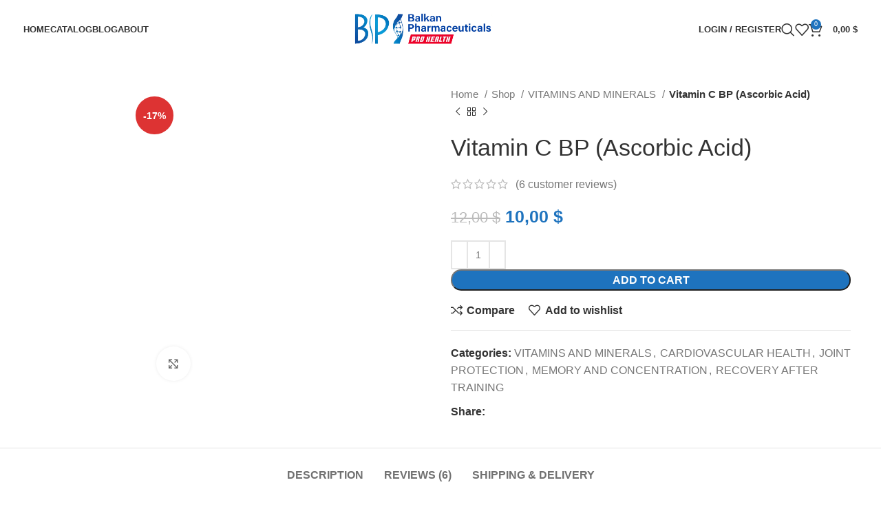

--- FILE ---
content_type: text/html; charset=UTF-8
request_url: https://balkan-pharm.com/shop/vitamin-c/
body_size: 37831
content:
<!DOCTYPE html><html lang="en-US" prefix="og: https://ogp.me/ns#"><head><script data-no-optimize="1">var litespeed_docref=sessionStorage.getItem("litespeed_docref");litespeed_docref&&(Object.defineProperty(document,"referrer",{get:function(){return litespeed_docref}}),sessionStorage.removeItem("litespeed_docref"));</script> <meta charset="UTF-8"><link rel="profile" href="https://gmpg.org/xfn/11"><link rel="pingback" href="https://balkan-pharm.com/xmlrpc.php"><title>Buy Vitamin C BP Ascorbic Acid Online Legit Health Support</title><meta name="description" content="Buy Vitamin C BP Ascorbic Acid for Everyday Health Support at our Legit Online Sport Nutrition Store for best price, quality and delivery."/><meta name="robots" content="follow, index, max-snippet:-1, max-video-preview:-1, max-image-preview:large"/><link rel="canonical" href="https://balkan-pharm.com/shop/vitamin-c/" /><meta property="og:locale" content="en_US" /><meta property="og:type" content="product" /><meta property="og:title" content="Buy Vitamin C BP Ascorbic Acid Online Legit Health Support" /><meta property="og:description" content="Buy Vitamin C BP Ascorbic Acid for Everyday Health Support at our Legit Online Sport Nutrition Store for best price, quality and delivery." /><meta property="og:url" content="https://balkan-pharm.com/shop/vitamin-c/" /><meta property="og:site_name" content="Balkan Pharmaceuticals" /><meta property="og:updated_time" content="2024-01-27T23:40:24+03:00" /><meta property="og:image" content="https://balkan-pharm.com/wp-content/uploads/2022/04/9-scaled-1.jpg" /><meta property="og:image:secure_url" content="https://balkan-pharm.com/wp-content/uploads/2022/04/9-scaled-1.jpg" /><meta property="og:image:width" content="1255" /><meta property="og:image:height" content="1076" /><meta property="og:image:alt" content="Balkan Pharmaceuticals Vitamin C BP" /><meta property="og:image:type" content="image/jpeg" /><meta property="product:price:amount" content="10" /><meta property="product:price:currency" content="USD" /><meta property="product:availability" content="instock" /><meta name="twitter:card" content="summary_large_image" /><meta name="twitter:title" content="Buy Vitamin C BP Ascorbic Acid Online Legit Health Support" /><meta name="twitter:description" content="Buy Vitamin C BP Ascorbic Acid for Everyday Health Support at our Legit Online Sport Nutrition Store for best price, quality and delivery." /><meta name="twitter:image" content="https://balkan-pharm.com/wp-content/uploads/2022/04/9-scaled-1.jpg" /><meta name="twitter:label1" content="Price" /><meta name="twitter:data1" content="10,00&nbsp;&#036;" /><meta name="twitter:label2" content="Availability" /><meta name="twitter:data2" content="In stock" /> <script type="application/ld+json" class="rank-math-schema-pro">{"@context":"https://schema.org","@graph":[{"@type":"Organization","@id":"https://balkan-pharm.com/#organization","name":"Balkan Pharmaceuticals","logo":{"@type":"ImageObject","@id":"https://balkan-pharm.com/#logo","url":"https://balkan-pharm.com/wp-content/uploads/2022/04/logo.png","contentUrl":"https://balkan-pharm.com/wp-content/uploads/2022/04/logo.png","caption":"Balkan Pharmaceuticals","inLanguage":"en-US"}},{"@type":"WebSite","@id":"https://balkan-pharm.com/#website","url":"https://balkan-pharm.com","name":"Balkan Pharmaceuticals","publisher":{"@id":"https://balkan-pharm.com/#organization"},"inLanguage":"en-US"},{"@type":"ImageObject","@id":"https://balkan-pharm.com/wp-content/uploads/2022/04/9-scaled-1.jpg","url":"https://balkan-pharm.com/wp-content/uploads/2022/04/9-scaled-1.jpg","width":"1255","height":"1076","caption":"Balkan Pharmaceuticals Vitamin C BP","inLanguage":"en-US"},{"@type":"ItemPage","@id":"https://balkan-pharm.com/shop/vitamin-c/#webpage","url":"https://balkan-pharm.com/shop/vitamin-c/","name":"Buy Vitamin C BP Ascorbic Acid Online Legit Health Support","datePublished":"2022-04-08T13:04:14+03:00","dateModified":"2024-01-27T23:40:24+03:00","isPartOf":{"@id":"https://balkan-pharm.com/#website"},"primaryImageOfPage":{"@id":"https://balkan-pharm.com/wp-content/uploads/2022/04/9-scaled-1.jpg"},"inLanguage":"en-US"},{"@type":"Product","name":"Buy Vitamin C BP Ascorbic Acid Online Legit Health Support","description":"Buy Vitamin C BP Ascorbic Acid for Everyday Health Support at our Legit Online Sport Nutrition Store for best price, quality and delivery.","category":"VITAMINS AND MINERALS","mainEntityOfPage":{"@id":"https://balkan-pharm.com/shop/vitamin-c/#webpage"},"aggregateRating":{"@type":"AggregateRating","ratingValue":"5.00","bestRating":"5","ratingCount":"6","reviewCount":"6"},"review":[{"@type":"Review","@id":"https://balkan-pharm.com/shop/vitamin-c/#li-comment-326","description":"Great source of Vitamin C. I feel more energetic and haven't caught a cold this season.","datePublished":"2023-11-20 21:13:43","reviewRating":{"@type":"Rating","ratingValue":"5","bestRating":"5","worstRating":"1"},"author":{"@type":"Person","name":"Delia Sunshadow"}},{"@type":"Review","@id":"https://balkan-pharm.com/shop/vitamin-c/#li-comment-325","description":"\"I take this daily for immune support. It's easy to take and has kept me healthy.","datePublished":"2023-11-20 21:13:16","reviewRating":{"@type":"Rating","ratingValue":"5","bestRating":"5","worstRating":"1"},"author":{"@type":"Person","name":"Casper Lightfoot"}},{"@type":"Review","@id":"https://balkan-pharm.com/shop/vitamin-c/#li-comment-285","description":"Easy to swallow and gentle on the stomach. A daily essential for me.","datePublished":"2023-11-19 23:41:51","reviewRating":{"@type":"Rating","ratingValue":"5","bestRating":"5","worstRating":"1"},"author":{"@type":"Person","name":"Nyx Shadowend"}},{"@type":"Review","@id":"https://balkan-pharm.com/shop/vitamin-c/#li-comment-284","description":"Boosted my immune system. Haven't had a cold in months.","datePublished":"2023-11-19 23:41:23","reviewRating":{"@type":"Rating","ratingValue":"5","bestRating":"5","worstRating":"1"},"author":{"@type":"Person","name":"Myra Celestine"}},{"@type":"Review","@id":"https://balkan-pharm.com/shop/vitamin-c/#li-comment-197","description":"I've been feeling healthier and more resilient since taking this vitamin C supplement.","datePublished":"2023-11-18 18:39:32","reviewRating":{"@type":"Rating","ratingValue":"5","bestRating":"5","worstRating":"1"},"author":{"@type":"Person","name":"Sierra Knightley"}},{"@type":"Review","@id":"https://balkan-pharm.com/shop/vitamin-c/#li-comment-149","description":"Great for boosting my immune system, Easy to take and no side effects.","datePublished":"2023-11-16 19:00:41","reviewRating":{"@type":"Rating","ratingValue":"5","bestRating":"5","worstRating":"1"},"author":{"@type":"Person","name":"Blake Morrison"}}],"offers":{"@type":"Offer","price":"10.00","priceCurrency":"USD","priceValidUntil":"2027-12-31","availability":"https://schema.org/InStock","itemCondition":"NewCondition","url":"https://balkan-pharm.com/shop/vitamin-c/","seller":{"@type":"Organization","@id":"https://balkan-pharm.com/","name":"Balkan Pharmaceuticals","url":"https://balkan-pharm.com","logo":""},"priceSpecification":{"price":"10","priceCurrency":"USD","valueAddedTaxIncluded":"false"}},"@id":"https://balkan-pharm.com/shop/vitamin-c/#richSnippet","image":{"@id":"https://balkan-pharm.com/wp-content/uploads/2022/04/9-scaled-1.jpg"}}]}</script> <link rel='dns-prefetch' href='//fonts.googleapis.com' /><link rel="alternate" type="application/rss+xml" title="Balkan Pharmaceuticals Vitamins&amp;Minerals &raquo; Feed" href="https://balkan-pharm.com/feed/" /><link rel="alternate" type="application/rss+xml" title="Balkan Pharmaceuticals Vitamins&amp;Minerals &raquo; Comments Feed" href="https://balkan-pharm.com/comments/feed/" /><link rel="alternate" type="application/rss+xml" title="Balkan Pharmaceuticals Vitamins&amp;Minerals &raquo; Vitamin C  BP (Ascorbic Acid) Comments Feed" href="https://balkan-pharm.com/shop/vitamin-c/feed/" /><link rel="alternate" title="oEmbed (JSON)" type="application/json+oembed" href="https://balkan-pharm.com/wp-json/oembed/1.0/embed?url=https%3A%2F%2Fbalkan-pharm.com%2Fshop%2Fvitamin-c%2F" /><link rel="alternate" title="oEmbed (XML)" type="text/xml+oembed" href="https://balkan-pharm.com/wp-json/oembed/1.0/embed?url=https%3A%2F%2Fbalkan-pharm.com%2Fshop%2Fvitamin-c%2F&#038;format=xml" /><style id='wp-img-auto-sizes-contain-inline-css' type='text/css'>img:is([sizes=auto i],[sizes^="auto," i]){contain-intrinsic-size:3000px 1500px}
/*# sourceURL=wp-img-auto-sizes-contain-inline-css */</style><link data-optimized="2" rel="stylesheet" href="https://balkan-pharm.com/wp-content/litespeed/css/0ea43b672c582252c1205920dd6ff313.css?ver=1faa3" /><style id='global-styles-inline-css' type='text/css'>:root{--wp--preset--aspect-ratio--square: 1;--wp--preset--aspect-ratio--4-3: 4/3;--wp--preset--aspect-ratio--3-4: 3/4;--wp--preset--aspect-ratio--3-2: 3/2;--wp--preset--aspect-ratio--2-3: 2/3;--wp--preset--aspect-ratio--16-9: 16/9;--wp--preset--aspect-ratio--9-16: 9/16;--wp--preset--color--black: #000000;--wp--preset--color--cyan-bluish-gray: #abb8c3;--wp--preset--color--white: #ffffff;--wp--preset--color--pale-pink: #f78da7;--wp--preset--color--vivid-red: #cf2e2e;--wp--preset--color--luminous-vivid-orange: #ff6900;--wp--preset--color--luminous-vivid-amber: #fcb900;--wp--preset--color--light-green-cyan: #7bdcb5;--wp--preset--color--vivid-green-cyan: #00d084;--wp--preset--color--pale-cyan-blue: #8ed1fc;--wp--preset--color--vivid-cyan-blue: #0693e3;--wp--preset--color--vivid-purple: #9b51e0;--wp--preset--gradient--vivid-cyan-blue-to-vivid-purple: linear-gradient(135deg,rgb(6,147,227) 0%,rgb(155,81,224) 100%);--wp--preset--gradient--light-green-cyan-to-vivid-green-cyan: linear-gradient(135deg,rgb(122,220,180) 0%,rgb(0,208,130) 100%);--wp--preset--gradient--luminous-vivid-amber-to-luminous-vivid-orange: linear-gradient(135deg,rgb(252,185,0) 0%,rgb(255,105,0) 100%);--wp--preset--gradient--luminous-vivid-orange-to-vivid-red: linear-gradient(135deg,rgb(255,105,0) 0%,rgb(207,46,46) 100%);--wp--preset--gradient--very-light-gray-to-cyan-bluish-gray: linear-gradient(135deg,rgb(238,238,238) 0%,rgb(169,184,195) 100%);--wp--preset--gradient--cool-to-warm-spectrum: linear-gradient(135deg,rgb(74,234,220) 0%,rgb(151,120,209) 20%,rgb(207,42,186) 40%,rgb(238,44,130) 60%,rgb(251,105,98) 80%,rgb(254,248,76) 100%);--wp--preset--gradient--blush-light-purple: linear-gradient(135deg,rgb(255,206,236) 0%,rgb(152,150,240) 100%);--wp--preset--gradient--blush-bordeaux: linear-gradient(135deg,rgb(254,205,165) 0%,rgb(254,45,45) 50%,rgb(107,0,62) 100%);--wp--preset--gradient--luminous-dusk: linear-gradient(135deg,rgb(255,203,112) 0%,rgb(199,81,192) 50%,rgb(65,88,208) 100%);--wp--preset--gradient--pale-ocean: linear-gradient(135deg,rgb(255,245,203) 0%,rgb(182,227,212) 50%,rgb(51,167,181) 100%);--wp--preset--gradient--electric-grass: linear-gradient(135deg,rgb(202,248,128) 0%,rgb(113,206,126) 100%);--wp--preset--gradient--midnight: linear-gradient(135deg,rgb(2,3,129) 0%,rgb(40,116,252) 100%);--wp--preset--font-size--small: 13px;--wp--preset--font-size--medium: 20px;--wp--preset--font-size--large: 36px;--wp--preset--font-size--x-large: 42px;--wp--preset--spacing--20: 0.44rem;--wp--preset--spacing--30: 0.67rem;--wp--preset--spacing--40: 1rem;--wp--preset--spacing--50: 1.5rem;--wp--preset--spacing--60: 2.25rem;--wp--preset--spacing--70: 3.38rem;--wp--preset--spacing--80: 5.06rem;--wp--preset--shadow--natural: 6px 6px 9px rgba(0, 0, 0, 0.2);--wp--preset--shadow--deep: 12px 12px 50px rgba(0, 0, 0, 0.4);--wp--preset--shadow--sharp: 6px 6px 0px rgba(0, 0, 0, 0.2);--wp--preset--shadow--outlined: 6px 6px 0px -3px rgb(255, 255, 255), 6px 6px rgb(0, 0, 0);--wp--preset--shadow--crisp: 6px 6px 0px rgb(0, 0, 0);}:where(.is-layout-flex){gap: 0.5em;}:where(.is-layout-grid){gap: 0.5em;}body .is-layout-flex{display: flex;}.is-layout-flex{flex-wrap: wrap;align-items: center;}.is-layout-flex > :is(*, div){margin: 0;}body .is-layout-grid{display: grid;}.is-layout-grid > :is(*, div){margin: 0;}:where(.wp-block-columns.is-layout-flex){gap: 2em;}:where(.wp-block-columns.is-layout-grid){gap: 2em;}:where(.wp-block-post-template.is-layout-flex){gap: 1.25em;}:where(.wp-block-post-template.is-layout-grid){gap: 1.25em;}.has-black-color{color: var(--wp--preset--color--black) !important;}.has-cyan-bluish-gray-color{color: var(--wp--preset--color--cyan-bluish-gray) !important;}.has-white-color{color: var(--wp--preset--color--white) !important;}.has-pale-pink-color{color: var(--wp--preset--color--pale-pink) !important;}.has-vivid-red-color{color: var(--wp--preset--color--vivid-red) !important;}.has-luminous-vivid-orange-color{color: var(--wp--preset--color--luminous-vivid-orange) !important;}.has-luminous-vivid-amber-color{color: var(--wp--preset--color--luminous-vivid-amber) !important;}.has-light-green-cyan-color{color: var(--wp--preset--color--light-green-cyan) !important;}.has-vivid-green-cyan-color{color: var(--wp--preset--color--vivid-green-cyan) !important;}.has-pale-cyan-blue-color{color: var(--wp--preset--color--pale-cyan-blue) !important;}.has-vivid-cyan-blue-color{color: var(--wp--preset--color--vivid-cyan-blue) !important;}.has-vivid-purple-color{color: var(--wp--preset--color--vivid-purple) !important;}.has-black-background-color{background-color: var(--wp--preset--color--black) !important;}.has-cyan-bluish-gray-background-color{background-color: var(--wp--preset--color--cyan-bluish-gray) !important;}.has-white-background-color{background-color: var(--wp--preset--color--white) !important;}.has-pale-pink-background-color{background-color: var(--wp--preset--color--pale-pink) !important;}.has-vivid-red-background-color{background-color: var(--wp--preset--color--vivid-red) !important;}.has-luminous-vivid-orange-background-color{background-color: var(--wp--preset--color--luminous-vivid-orange) !important;}.has-luminous-vivid-amber-background-color{background-color: var(--wp--preset--color--luminous-vivid-amber) !important;}.has-light-green-cyan-background-color{background-color: var(--wp--preset--color--light-green-cyan) !important;}.has-vivid-green-cyan-background-color{background-color: var(--wp--preset--color--vivid-green-cyan) !important;}.has-pale-cyan-blue-background-color{background-color: var(--wp--preset--color--pale-cyan-blue) !important;}.has-vivid-cyan-blue-background-color{background-color: var(--wp--preset--color--vivid-cyan-blue) !important;}.has-vivid-purple-background-color{background-color: var(--wp--preset--color--vivid-purple) !important;}.has-black-border-color{border-color: var(--wp--preset--color--black) !important;}.has-cyan-bluish-gray-border-color{border-color: var(--wp--preset--color--cyan-bluish-gray) !important;}.has-white-border-color{border-color: var(--wp--preset--color--white) !important;}.has-pale-pink-border-color{border-color: var(--wp--preset--color--pale-pink) !important;}.has-vivid-red-border-color{border-color: var(--wp--preset--color--vivid-red) !important;}.has-luminous-vivid-orange-border-color{border-color: var(--wp--preset--color--luminous-vivid-orange) !important;}.has-luminous-vivid-amber-border-color{border-color: var(--wp--preset--color--luminous-vivid-amber) !important;}.has-light-green-cyan-border-color{border-color: var(--wp--preset--color--light-green-cyan) !important;}.has-vivid-green-cyan-border-color{border-color: var(--wp--preset--color--vivid-green-cyan) !important;}.has-pale-cyan-blue-border-color{border-color: var(--wp--preset--color--pale-cyan-blue) !important;}.has-vivid-cyan-blue-border-color{border-color: var(--wp--preset--color--vivid-cyan-blue) !important;}.has-vivid-purple-border-color{border-color: var(--wp--preset--color--vivid-purple) !important;}.has-vivid-cyan-blue-to-vivid-purple-gradient-background{background: var(--wp--preset--gradient--vivid-cyan-blue-to-vivid-purple) !important;}.has-light-green-cyan-to-vivid-green-cyan-gradient-background{background: var(--wp--preset--gradient--light-green-cyan-to-vivid-green-cyan) !important;}.has-luminous-vivid-amber-to-luminous-vivid-orange-gradient-background{background: var(--wp--preset--gradient--luminous-vivid-amber-to-luminous-vivid-orange) !important;}.has-luminous-vivid-orange-to-vivid-red-gradient-background{background: var(--wp--preset--gradient--luminous-vivid-orange-to-vivid-red) !important;}.has-very-light-gray-to-cyan-bluish-gray-gradient-background{background: var(--wp--preset--gradient--very-light-gray-to-cyan-bluish-gray) !important;}.has-cool-to-warm-spectrum-gradient-background{background: var(--wp--preset--gradient--cool-to-warm-spectrum) !important;}.has-blush-light-purple-gradient-background{background: var(--wp--preset--gradient--blush-light-purple) !important;}.has-blush-bordeaux-gradient-background{background: var(--wp--preset--gradient--blush-bordeaux) !important;}.has-luminous-dusk-gradient-background{background: var(--wp--preset--gradient--luminous-dusk) !important;}.has-pale-ocean-gradient-background{background: var(--wp--preset--gradient--pale-ocean) !important;}.has-electric-grass-gradient-background{background: var(--wp--preset--gradient--electric-grass) !important;}.has-midnight-gradient-background{background: var(--wp--preset--gradient--midnight) !important;}.has-small-font-size{font-size: var(--wp--preset--font-size--small) !important;}.has-medium-font-size{font-size: var(--wp--preset--font-size--medium) !important;}.has-large-font-size{font-size: var(--wp--preset--font-size--large) !important;}.has-x-large-font-size{font-size: var(--wp--preset--font-size--x-large) !important;}
/*# sourceURL=global-styles-inline-css */</style><style id='classic-theme-styles-inline-css' type='text/css'>/*! This file is auto-generated */
.wp-block-button__link{color:#fff;background-color:#32373c;border-radius:9999px;box-shadow:none;text-decoration:none;padding:calc(.667em + 2px) calc(1.333em + 2px);font-size:1.125em}.wp-block-file__button{background:#32373c;color:#fff;text-decoration:none}
/*# sourceURL=/wp-includes/css/classic-themes.min.css */</style><style id='woocommerce-inline-inline-css' type='text/css'>.woocommerce form .form-row .required { visibility: visible; }
/*# sourceURL=woocommerce-inline-inline-css */</style><link rel="preconnect" href="https://fonts.gstatic.com/" crossorigin><script type="litespeed/javascript" data-src="https://balkan-pharm.com/wp-includes/js/jquery/jquery.min.js" id="jquery-core-js"></script> <script id="wc-add-to-cart-js-extra" type="litespeed/javascript">var wc_add_to_cart_params={"ajax_url":"/wp-admin/admin-ajax.php","wc_ajax_url":"/?wc-ajax=%%endpoint%%","i18n_view_cart":"View cart","cart_url":"https://balkan-pharm.com/cart/","is_cart":"","cart_redirect_after_add":"no"}</script> <script id="wc-single-product-js-extra" type="litespeed/javascript">var wc_single_product_params={"i18n_required_rating_text":"Please select a rating","review_rating_required":"yes","flexslider":{"rtl":!1,"animation":"slide","smoothHeight":!0,"directionNav":!1,"controlNav":"thumbnails","slideshow":!1,"animationSpeed":500,"animationLoop":!1,"allowOneSlide":!1},"zoom_enabled":"","zoom_options":[],"photoswipe_enabled":"","photoswipe_options":{"shareEl":!1,"closeOnScroll":!1,"history":!1,"hideAnimationDuration":0,"showAnimationDuration":0},"flexslider_enabled":""}</script> <script id="woocommerce-js-extra" type="litespeed/javascript">var woocommerce_params={"ajax_url":"/wp-admin/admin-ajax.php","wc_ajax_url":"/?wc-ajax=%%endpoint%%"}</script> <script id="f12-cf7-captcha-elementor-js-extra" type="litespeed/javascript">var f12_cf7_captcha_elementor={"ajaxurl":"https://balkan-pharm.com/wp-admin/admin-ajax.php"}</script> <link rel="https://api.w.org/" href="https://balkan-pharm.com/wp-json/" /><link rel="alternate" title="JSON" type="application/json" href="https://balkan-pharm.com/wp-json/wp/v2/product/379" /><link rel="EditURI" type="application/rsd+xml" title="RSD" href="https://balkan-pharm.com/xmlrpc.php?rsd" /><meta name="generator" content="WordPress 6.9" /><link rel='shortlink' href='https://balkan-pharm.com/?p=379' /><meta name="google-site-verification" content="0w74Kl-NpCwdAHt1cnOz7oDCmx32Xc_SKdccHTbjaFg" /><meta name="viewport" content="width=device-width, initial-scale=1.0, maximum-scale=1.0, user-scalable=no"><link rel="preload" as="font" href="https://balkan-pharm.com/wp-content/themes/woodmart/fonts/woodmart-font-1-400.woff2?v=7.3.2" type="font/woff2" crossorigin>
<noscript><style>.woocommerce-product-gallery{ opacity: 1 !important; }</style></noscript><meta name="generator" content="Elementor 3.18.3; features: e_dom_optimization, e_optimized_assets_loading, e_optimized_css_loading, e_font_icon_svg, additional_custom_breakpoints, block_editor_assets_optimize, e_image_loading_optimization; settings: css_print_method-external, google_font-enabled, font_display-swap"><style type="text/css">.recentcomments a{display:inline !important;padding:0 !important;margin:0 !important;}</style><meta name="generator" content="Powered by Slider Revolution 6.6.18 - responsive, Mobile-Friendly Slider Plugin for WordPress with comfortable drag and drop interface." /><link rel="icon" href="https://balkan-pharm.com/wp-content/uploads/2022/04/logo.png" sizes="32x32" /><link rel="icon" href="https://balkan-pharm.com/wp-content/uploads/2022/04/logo.png" sizes="192x192" /><link rel="apple-touch-icon" href="https://balkan-pharm.com/wp-content/uploads/2022/04/logo.png" /><meta name="msapplication-TileImage" content="https://balkan-pharm.com/wp-content/uploads/2022/04/logo.png" /> <script type="litespeed/javascript">function setREVStartSize(e){window.RSIW=window.RSIW===undefined?window.innerWidth:window.RSIW;window.RSIH=window.RSIH===undefined?window.innerHeight:window.RSIH;try{var pw=document.getElementById(e.c).parentNode.offsetWidth,newh;pw=pw===0||isNaN(pw)||(e.l=="fullwidth"||e.layout=="fullwidth")?window.RSIW:pw;e.tabw=e.tabw===undefined?0:parseInt(e.tabw);e.thumbw=e.thumbw===undefined?0:parseInt(e.thumbw);e.tabh=e.tabh===undefined?0:parseInt(e.tabh);e.thumbh=e.thumbh===undefined?0:parseInt(e.thumbh);e.tabhide=e.tabhide===undefined?0:parseInt(e.tabhide);e.thumbhide=e.thumbhide===undefined?0:parseInt(e.thumbhide);e.mh=e.mh===undefined||e.mh==""||e.mh==="auto"?0:parseInt(e.mh,0);if(e.layout==="fullscreen"||e.l==="fullscreen")
newh=Math.max(e.mh,window.RSIH);else{e.gw=Array.isArray(e.gw)?e.gw:[e.gw];for(var i in e.rl)if(e.gw[i]===undefined||e.gw[i]===0)e.gw[i]=e.gw[i-1];e.gh=e.el===undefined||e.el===""||(Array.isArray(e.el)&&e.el.length==0)?e.gh:e.el;e.gh=Array.isArray(e.gh)?e.gh:[e.gh];for(var i in e.rl)if(e.gh[i]===undefined||e.gh[i]===0)e.gh[i]=e.gh[i-1];var nl=new Array(e.rl.length),ix=0,sl;e.tabw=e.tabhide>=pw?0:e.tabw;e.thumbw=e.thumbhide>=pw?0:e.thumbw;e.tabh=e.tabhide>=pw?0:e.tabh;e.thumbh=e.thumbhide>=pw?0:e.thumbh;for(var i in e.rl)nl[i]=e.rl[i]<window.RSIW?0:e.rl[i];sl=nl[0];for(var i in nl)if(sl>nl[i]&&nl[i]>0){sl=nl[i];ix=i}
var m=pw>(e.gw[ix]+e.tabw+e.thumbw)?1:(pw-(e.tabw+e.thumbw))/(e.gw[ix]);newh=(e.gh[ix]*m)+(e.tabh+e.thumbh)}
var el=document.getElementById(e.c);if(el!==null&&el)el.style.height=newh+"px";el=document.getElementById(e.c+"_wrapper");if(el!==null&&el){el.style.height=newh+"px";el.style.display="block"}}catch(e){console.log("Failure at Presize of Slider:"+e)}}</script> <style></style><style id='rs-plugin-settings-inline-css' type='text/css'>#rs-demo-id {}
/*# sourceURL=rs-plugin-settings-inline-css */</style></head><body class="wp-singular product-template-default single single-product postid-379 wp-custom-logo wp-theme-woodmart wp-child-theme-woodmart-child theme-woodmart woocommerce woocommerce-page woocommerce-no-js single-post-large-image wrapper-full-width  woodmart-product-design-default categories-accordion-on woodmart-archive-shop woodmart-ajax-shop-on offcanvas-sidebar-mobile offcanvas-sidebar-tablet sticky-toolbar-on elementor-default elementor-kit-1592"> <script type="text/javascript" id="wd-flicker-fix">// Flicker fix.</script> <div class="website-wrapper"><header class="whb-header whb-header_336631 whb-sticky-shadow whb-scroll-stick whb-sticky-real whb-hide-on-scroll"><div class="whb-main-header"><div class="whb-row whb-general-header whb-sticky-row whb-without-bg whb-without-border whb-color-dark whb-flex-equal-sides"><div class="container"><div class="whb-flex-row whb-general-header-inner"><div class="whb-column whb-col-left whb-visible-lg"><div class="wd-header-nav wd-header-main-nav text-left wd-design-1" role="navigation" aria-label="Main navigation"><ul id="menu-menu" class="menu wd-nav wd-nav-main wd-style-default wd-gap-s"><li id="menu-item-15741" class="menu-item menu-item-type-post_type menu-item-object-page menu-item-home menu-item-15741 item-level-0 menu-simple-dropdown wd-event-hover" ><a href="https://balkan-pharm.com/" class="woodmart-nav-link"><span class="nav-link-text">Home</span></a></li><li id="menu-item-15742" class="menu-item menu-item-type-post_type menu-item-object-page current_page_parent menu-item-15742 item-level-0 menu-mega-dropdown wd-event-hover menu-item-has-children dropdown-with-height" style="--wd-dropdown-height: 10px;--wd-dropdown-width: 835px;"><a href="https://balkan-pharm.com/shop/" class="woodmart-nav-link"><span class="nav-link-text">Catalog</span></a><div class="wd-dropdown-menu wd-dropdown wd-design-sized color-scheme-dark"><div class="container"><div data-elementor-type="wp-post" data-elementor-id="16564" class="elementor elementor-16564"><section class="wd-negative-gap elementor-section elementor-top-section elementor-element elementor-element-2975e8a4 elementor-section-content-top elementor-section-boxed elementor-section-height-default elementor-section-height-default wd-section-disabled" data-id="2975e8a4" data-element_type="section"><div class="elementor-container elementor-column-gap-default"><div class="elementor-column elementor-col-33 elementor-top-column elementor-element elementor-element-1bd3f387" data-id="1bd3f387" data-element_type="column"><div class="elementor-widget-wrap elementor-element-populated"><div class="elementor-element elementor-element-572c23b8 elementor-widget elementor-widget-wd_extra_menu_list" data-id="572c23b8" data-element_type="widget" data-widget_type="wd_extra_menu_list.default"><div class="elementor-widget-container"><ul class="wd-sub-menu  mega-menu-list"><li class="item-with-label item-label-black"><ul class="sub-sub-menu"><li class="item-with-label item-label-blue">
<a  href="https://balkan-pharm.com/vitamins-and-minerals/">
<img data-lazyloaded="1" src="[data-uri]" fetchpriority="high" width="320" height="512" data-src="https://balkan-pharm.com/wp-content/themes/woodmart/images/lazy.png.webp" class="attachment-thumbnail size-thumbnail wd-lazy-load wd-lazy-fade" alt="" decoding="async" data-wood-src="https://balkan-pharm.com/wp-content/uploads/2024/01/chevron-right-solid.svg" data-srcset="" />
VITAMINS AND MINERALS
</a></li><li class="item-with-label item-label-blue">
<a  href="https://balkan-pharm.com/mans-health/">
<img data-lazyloaded="1" src="[data-uri]" fetchpriority="high" width="320" height="512" data-src="https://balkan-pharm.com/wp-content/themes/woodmart/images/lazy.png.webp" class="attachment-thumbnail size-thumbnail wd-lazy-load wd-lazy-fade" alt="" decoding="async" data-wood-src="https://balkan-pharm.com/wp-content/uploads/2024/01/chevron-right-solid.svg" data-srcset="" />
MAN'S HEALTH
</a></li><li class="item-with-label item-label-blue">
<a  href="https://balkan-pharm.com/weight-management/">
<img data-lazyloaded="1" src="[data-uri]" fetchpriority="high" width="320" height="512" data-src="https://balkan-pharm.com/wp-content/themes/woodmart/images/lazy.png.webp" class="attachment-thumbnail size-thumbnail wd-lazy-load wd-lazy-fade" alt="" decoding="async" data-wood-src="https://balkan-pharm.com/wp-content/uploads/2024/01/chevron-right-solid.svg" data-srcset="" />
WEIGHT MANAGEMENT
</a></li><li class="item-with-label item-label-blue">
<a  href="https://balkan-pharm.com/get-ready-for-a-workout/">
<img data-lazyloaded="1" src="[data-uri]" fetchpriority="high" width="320" height="512" data-src="https://balkan-pharm.com/wp-content/themes/woodmart/images/lazy.png.webp" class="attachment-thumbnail size-thumbnail wd-lazy-load wd-lazy-fade" alt="" decoding="async" data-wood-src="https://balkan-pharm.com/wp-content/uploads/2024/01/chevron-right-solid.svg" data-srcset="" />
GET READY FOR A WORKOUT
</a></li><li class="item-with-label item-label-blue">
<a  href="https://balkan-pharm.com/strength-and-endurance/">
<img data-lazyloaded="1" src="[data-uri]" fetchpriority="high" width="320" height="512" data-src="https://balkan-pharm.com/wp-content/themes/woodmart/images/lazy.png.webp" class="attachment-thumbnail size-thumbnail wd-lazy-load wd-lazy-fade" alt="" decoding="async" data-wood-src="https://balkan-pharm.com/wp-content/uploads/2024/01/chevron-right-solid.svg" data-srcset="" />
STRENGTH AND ENDURANCE
</a></li><li class="item-with-label item-label-blue">
<a  href="https://balkan-pharm.com/recovery-after-training/">
<img data-lazyloaded="1" src="[data-uri]" fetchpriority="high" width="320" height="512" data-src="https://balkan-pharm.com/wp-content/themes/woodmart/images/lazy.png.webp" class="attachment-thumbnail size-thumbnail wd-lazy-load wd-lazy-fade" alt="" decoding="async" data-wood-src="https://balkan-pharm.com/wp-content/uploads/2024/01/chevron-right-solid.svg" data-srcset="" />
RECOVERY AFTER TRAINING
</a></li></ul></li></ul></div></div></div></div><div class="elementor-column elementor-col-33 elementor-top-column elementor-element elementor-element-ba74f26" data-id="ba74f26" data-element_type="column"><div class="elementor-widget-wrap elementor-element-populated"><div class="elementor-element elementor-element-67eb60d elementor-widget elementor-widget-wd_extra_menu_list" data-id="67eb60d" data-element_type="widget" data-widget_type="wd_extra_menu_list.default"><div class="elementor-widget-container"><ul class="wd-sub-menu  mega-menu-list"><li class="item-with-label item-label-black"><ul class="sub-sub-menu"><li class="item-with-label item-label-blue">
<a  href="https://balkan-pharm.com/cardiovascular-health/">
<img data-lazyloaded="1" src="[data-uri]" fetchpriority="high" width="320" height="512" data-src="https://balkan-pharm.com/wp-content/themes/woodmart/images/lazy.png.webp" class="attachment-thumbnail size-thumbnail wd-lazy-load wd-lazy-fade" alt="" decoding="async" data-wood-src="https://balkan-pharm.com/wp-content/uploads/2024/01/chevron-right-solid.svg" data-srcset="" />
CARDIOVASCULAR HEALTH
</a></li><li class="item-with-label item-label-blue">
<a  href="https://balkan-pharm.com/memory-and-concentration/">
<img data-lazyloaded="1" src="[data-uri]" fetchpriority="high" width="320" height="512" data-src="https://balkan-pharm.com/wp-content/themes/woodmart/images/lazy.png.webp" class="attachment-thumbnail size-thumbnail wd-lazy-load wd-lazy-fade" alt="" decoding="async" data-wood-src="https://balkan-pharm.com/wp-content/uploads/2024/01/chevron-right-solid.svg" data-srcset="" />
MEMORY AND CONCENTRATION
</a></li><li class="item-with-label item-label-blue">
<a  href="https://balkan-pharm.com/joint-protection/">
<img data-lazyloaded="1" src="[data-uri]" fetchpriority="high" width="320" height="512" data-src="https://balkan-pharm.com/wp-content/themes/woodmart/images/lazy.png.webp" class="attachment-thumbnail size-thumbnail wd-lazy-load wd-lazy-fade" alt="" decoding="async" data-wood-src="https://balkan-pharm.com/wp-content/uploads/2024/01/chevron-right-solid.svg" data-srcset="" />
JOINT PROTECTION
</a></li><li class="item-with-label item-label-blue">
<a  href="https://balkan-pharm.com/beauty-line/">
<img data-lazyloaded="1" src="[data-uri]" fetchpriority="high" width="320" height="512" data-src="https://balkan-pharm.com/wp-content/themes/woodmart/images/lazy.png.webp" class="attachment-thumbnail size-thumbnail wd-lazy-load wd-lazy-fade" alt="" decoding="async" data-wood-src="https://balkan-pharm.com/wp-content/uploads/2024/01/chevron-right-solid.svg" data-srcset="" />
BEAUTY LINE
</a></li><li class="item-with-label item-label-blue">
<a  href="https://balkan-pharm.com/gain-muscle-mass/">
<img data-lazyloaded="1" src="[data-uri]" fetchpriority="high" width="320" height="512" data-src="https://balkan-pharm.com/wp-content/themes/woodmart/images/lazy.png.webp" class="attachment-thumbnail size-thumbnail wd-lazy-load wd-lazy-fade" alt="" decoding="async" data-wood-src="https://balkan-pharm.com/wp-content/uploads/2024/01/chevron-right-solid.svg" data-srcset="" />
GAIN MUSCLE MASS
</a></li><li class="item-with-label item-label-blue">
<a  href="https://balkan-pharm.com/gastrointestinal-health/">
<img data-lazyloaded="1" src="[data-uri]" fetchpriority="high" width="320" height="512" data-src="https://balkan-pharm.com/wp-content/themes/woodmart/images/lazy.png.webp" class="attachment-thumbnail size-thumbnail wd-lazy-load wd-lazy-fade" alt="" decoding="async" data-wood-src="https://balkan-pharm.com/wp-content/uploads/2024/01/chevron-right-solid.svg" data-srcset="" />
GASTROINTESTINAL HEALTH
</a></li></ul></li></ul></div></div></div></div><div class="elementor-column elementor-col-33 elementor-top-column elementor-element elementor-element-47caa82" data-id="47caa82" data-element_type="column"><div class="elementor-widget-wrap elementor-element-populated"><div class="elementor-element elementor-element-91aa4f1 elementor-widget elementor-widget-wd_extra_menu_list" data-id="91aa4f1" data-element_type="widget" data-widget_type="wd_extra_menu_list.default"><div class="elementor-widget-container"><ul class="wd-sub-menu  mega-menu-list"><li class="item-with-label item-label-black"><ul class="sub-sub-menu"><li class="item-with-label item-label-blue">
<a  href="https://balkan-pharm.com/sets/">
<img data-lazyloaded="1" src="[data-uri]" fetchpriority="high" width="320" height="512" data-src="https://balkan-pharm.com/wp-content/themes/woodmart/images/lazy.png.webp" class="attachment-thumbnail size-thumbnail wd-lazy-load wd-lazy-fade" alt="" decoding="async" data-wood-src="https://balkan-pharm.com/wp-content/uploads/2024/01/chevron-right-solid.svg" data-srcset="" />
SETS
</a></li><li class="item-with-label item-label-blue">
<a  href="https://balkan-pharm.com/promo/">
<img data-lazyloaded="1" src="[data-uri]" fetchpriority="high" width="320" height="512" data-src="https://balkan-pharm.com/wp-content/themes/woodmart/images/lazy.png.webp" class="attachment-thumbnail size-thumbnail wd-lazy-load wd-lazy-fade" alt="" decoding="async" data-wood-src="https://balkan-pharm.com/wp-content/uploads/2024/01/chevron-right-solid.svg" data-srcset="" />
PROMO
</a></li></ul></li></ul></div></div><div class="elementor-element elementor-element-fc98f3f elementor-widget elementor-widget-wd_extra_menu_list" data-id="fc98f3f" data-element_type="widget" data-widget_type="wd_extra_menu_list.default"><div class="elementor-widget-container"><ul class="wd-sub-menu  mega-menu-list"><li class="item-with-label item-label-black">
<a  href="https://balkan-pharm.com/shop">
<img data-lazyloaded="1" src="[data-uri]" width="320" height="512" data-src="https://balkan-pharm.com/wp-content/themes/woodmart/images/lazy.png.webp" class="attachment-27x23 size-27x23 wd-lazy-load wd-lazy-fade" alt="" decoding="async" data-wood-src="https://balkan-pharm.com/wp-content/uploads/2024/01/chevron-right-solid-1.svg" data-srcset="" />
View All
</a><ul class="sub-sub-menu"><li class="item-with-label item-label-blue">
<a >
</a></li></ul></li></ul></div></div></div></div></div></section></div></div></div></li><li id="menu-item-15740" class="menu-item menu-item-type-post_type menu-item-object-page menu-item-15740 item-level-0 menu-simple-dropdown wd-event-hover" ><a href="https://balkan-pharm.com/blog/" class="woodmart-nav-link"><span class="nav-link-text">Blog</span></a></li><li id="menu-item-260" class="menu-item menu-item-type-post_type menu-item-object-page menu-item-260 item-level-0 menu-simple-dropdown wd-event-hover" ><a href="https://balkan-pharm.com/about/" class="woodmart-nav-link"><span class="nav-link-text">About</span></a></li></ul></div></div><div class="whb-column whb-col-center whb-visible-lg"><div class="site-logo">
<a href="https://balkan-pharm.com/" class="wd-logo wd-main-logo" rel="home">
<img data-lazyloaded="1" src="[data-uri]" width="775" height="194" data-src="https://balkan-pharm.com/wp-content/uploads/2023/11/Logo.webp" class="attachment-full size-full" alt="" style="max-width:205px;" decoding="async" data-srcset="https://balkan-pharm.com/wp-content/uploads/2023/11/Logo.webp 775w, https://balkan-pharm.com/wp-content/uploads/2023/11/Logo-150x38.webp 150w, https://balkan-pharm.com/wp-content/uploads/2023/11/Logo-600x150.webp 600w, https://balkan-pharm.com/wp-content/uploads/2023/11/Logo-400x100.webp 400w, https://balkan-pharm.com/wp-content/uploads/2023/11/Logo-768x192.webp 768w" data-sizes="(max-width: 775px) 100vw, 775px" />	</a></div></div><div class="whb-column whb-col-right whb-visible-lg"><div class="wd-header-my-account wd-tools-element wd-event-hover wd-with-username wd-design-1 wd-account-style-text wd-with-overlay whb-vssfpylqqax9pvkfnxoz">
<a href="https://balkan-pharm.com/my-account/" title="My account">
<span class="wd-tools-icon">
</span>
<span class="wd-tools-text">
Login / Register			</span></a><div class="wd-dropdown wd-dropdown-register"><div class="login-dropdown-inner woocommerce">
<span class="wd-heading"><span class="title">Sign in</span><a class="create-account-link" href="https://balkan-pharm.com/my-account/?action=register">Create an Account</a></span><form method="post" class="login woocommerce-form woocommerce-form-login
" action="https://balkan-pharm.com/my-account/" 			><p class="woocommerce-FormRow woocommerce-FormRow--wide form-row form-row-wide form-row-username">
<label for="username">Username or email address&nbsp;<span class="required">*</span></label>
<input type="text" class="woocommerce-Input woocommerce-Input--text input-text" name="username" id="username" value="" /></p><p class="woocommerce-FormRow woocommerce-FormRow--wide form-row form-row-wide form-row-password">
<label for="password">Password&nbsp;<span class="required">*</span></label>
<input class="woocommerce-Input woocommerce-Input--text input-text" type="password" name="password" id="password" autocomplete="current-password" /></p><input type="hidden" name="php_start_time" value="1769338559.3681" /><input type="hidden" name="js_end_time" class="js_end_time" value="" /><input type="hidden" name="js_start_time" class="js_start_time" value="" /><input type="hidden" id="f12_captcha_hash" name="f12_captcha_hash" value="$2y$10$51t8.bDrzPMjnDVk/kBmwOReE8N0nE3m4vIrzd89IwuIAGRQYy4wi" /><div class="" ><label > Captcha: <span class="captcha-image"><img src="[data-uri]"/></span> <a href="javascript:void(0);" class="cf7 captcha-reload" title="Reload Captcha"><img data-lazyloaded="1" src="[data-uri]" width="16" height="16" style="margin-top:5px;" data-src="https://balkan-pharm.com/wp-content/plugins/captcha-for-contact-form-7/core/assets/reload-icon.png" alt="Reload"/></a></label ><input class="f12c " data-method = "image"  type="text" id="f12_captcha" name="f12_captcha" placeholder="Captcha" value = "" /></div ><p class="form-row">
<input type="hidden" id="woocommerce-login-nonce" name="woocommerce-login-nonce" value="547bee7f6a" /><input type="hidden" name="_wp_http_referer" value="/shop/vitamin-c/" />										<button type="submit" class="button woocommerce-button woocommerce-form-login__submit" name="login" value="Log in">Log in</button></p><p class="login-form-footer">
<a href="https://balkan-pharm.com/my-account/lost-password/" class="woocommerce-LostPassword lost_password">Lost your password?</a>
<label class="woocommerce-form__label woocommerce-form__label-for-checkbox woocommerce-form-login__rememberme">
<input class="woocommerce-form__input woocommerce-form__input-checkbox" name="rememberme" type="checkbox" value="forever" title="Remember me" aria-label="Remember me" /> <span>Remember me</span>
</label></p></form></div></div></div><div class="wd-header-search wd-tools-element wd-design-1 wd-style-icon wd-display-full-screen whb-9x1ytaxq7aphtb3npidp" title="Search">
<a href="javascript:void(0);" aria-label="Search">
<span class="wd-tools-icon">
</span><span class="wd-tools-text">
Search			</span></a></div><div class="wd-header-wishlist wd-tools-element wd-style-icon wd-design-2 whb-a22wdkiy3r40yw2paskq" title="My Wishlist">
<a href="https://balkan-pharm.com/wishlist/">
<span class="wd-tools-icon">
</span><span class="wd-tools-text">
Wishlist			</span></a></div><div class="wd-header-cart wd-tools-element wd-design-2 cart-widget-opener whb-nedhm962r512y1xz9j06">
<a href="https://balkan-pharm.com/cart/" title="Shopping cart">
<span class="wd-tools-icon">
<span class="wd-cart-number wd-tools-count">0 <span>items</span></span>
</span>
<span class="wd-tools-text">
<span class="wd-cart-subtotal"><span class="woocommerce-Price-amount amount"><bdi>0,00&nbsp;<span class="woocommerce-Price-currencySymbol">&#36;</span></bdi></span></span>
</span></a></div></div><div class="whb-column whb-mobile-left whb-hidden-lg"><div class="wd-tools-element wd-header-mobile-nav wd-style-icon wd-design-6 whb-g1k0m1tib7raxrwkm1t3">
<a href="#" rel="nofollow" aria-label="Open mobile menu">
<span class="wd-tools-icon">
</span><span class="wd-tools-text">Menu</span></a></div></div><div class="whb-column whb-mobile-center whb-hidden-lg"><div class="site-logo">
<a href="https://balkan-pharm.com/" class="wd-logo wd-main-logo" rel="home">
<img data-lazyloaded="1" src="[data-uri]" loading="lazy" width="775" height="194" data-src="https://balkan-pharm.com/wp-content/uploads/2023/11/Logo.webp" class="attachment-full size-full" alt="" style="max-width:179px;" decoding="async" data-srcset="https://balkan-pharm.com/wp-content/uploads/2023/11/Logo.webp 775w, https://balkan-pharm.com/wp-content/uploads/2023/11/Logo-150x38.webp 150w, https://balkan-pharm.com/wp-content/uploads/2023/11/Logo-600x150.webp 600w, https://balkan-pharm.com/wp-content/uploads/2023/11/Logo-400x100.webp 400w, https://balkan-pharm.com/wp-content/uploads/2023/11/Logo-768x192.webp 768w" data-sizes="(max-width: 775px) 100vw, 775px" />	</a></div></div><div class="whb-column whb-mobile-right whb-hidden-lg"><div class="wd-header-cart wd-tools-element wd-design-5 cart-widget-opener whb-trk5sfmvib0ch1s1qbtc">
<a href="https://balkan-pharm.com/cart/" title="Shopping cart">
<span class="wd-tools-icon">
<span class="wd-cart-number wd-tools-count">0 <span>items</span></span>
</span>
<span class="wd-tools-text">
<span class="wd-cart-subtotal"><span class="woocommerce-Price-amount amount"><bdi>0,00&nbsp;<span class="woocommerce-Price-currencySymbol">&#36;</span></bdi></span></span>
</span></a></div></div></div></div></div></div></header><div class="main-page-wrapper"><div class="container-fluid"><div class="row content-layout-wrapper align-items-start"><div class="site-content shop-content-area col-12 breadcrumbs-location-summary wd-builder-off" role="main"><div class="container"></div><div id="product-379" class="single-product-page single-product-content product-design-default tabs-location-standard tabs-type-tabs meta-location-add_to_cart reviews-location-tabs product-no-bg product type-product post-379 status-publish first instock product_cat-vitamins-and-minerals product_cat-cardiovascular-health product_cat-joint-protection product_cat-memory-and-concentration product_cat-recovery-after-training has-post-thumbnail sale taxable shipping-taxable purchasable product-type-simple"><div class="container"><div class="woocommerce-notices-wrapper"></div><div class="row product-image-summary-wrap"><div class="product-image-summary col-lg-12 col-12 col-md-12"><div class="row product-image-summary-inner"><div class="col-lg-6 col-12 col-md-6 product-images" ><div class="product-images-inner"><div class="woocommerce-product-gallery woocommerce-product-gallery--with-images woocommerce-product-gallery--columns-4 images wd-has-thumb thumbs-position-left images row image-action-popup" style="opacity: 0; transition: opacity .25s ease-in-out;"><div class="col-lg-9 order-lg-last"><div class="product-labels labels-rounded"><span class="onsale product-label">-17%</span></div><figure class="woocommerce-product-gallery__wrapper owl-items-lg-1 owl-items-md-1 owl-items-sm-1 owl-items-xs-1 owl-carousel wd-owl" data-hide_pagination_control="yes"><div class="product-image-wrap"><figure data-thumb="https://balkan-pharm.com/wp-content/uploads/2022/04/9-scaled-1-150x129.jpg" class="woocommerce-product-gallery__image"><a data-elementor-open-lightbox="no" href="https://balkan-pharm.com/wp-content/uploads/2022/04/9-scaled-1.jpg"><img loading="lazy" width="800" height="686" src="https://balkan-pharm.com/wp-content/themes/woodmart/images/lazy.png.webp" class="wp-post-image wd-lazy-load wd-lazy-fade wp-post-image" alt="Balkan Pharmaceuticals Vitamin C BP" title="Balkan Pharmaceuticals Vitamin C  BP" data-caption="Buy Vitamin C BP Ascorbic Acid for Everyday Health Support at our Legit Online Sport Nutrition Store for best price, quality and delivery." data-src="https://balkan-pharm.com/wp-content/uploads/2022/04/9-scaled-1.jpg" data-large_image="https://balkan-pharm.com/wp-content/uploads/2022/04/9-scaled-1.jpg" data-large_image_width="1255" data-large_image_height="1076" decoding="async" srcset="" sizes="(max-width: 800px) 100vw, 800px" data-wood-src="https://balkan-pharm.com/wp-content/uploads/2022/04/9-scaled-1-800x686.jpg" data-srcset="https://balkan-pharm.com/wp-content/uploads/2022/04/9-scaled-1-800x686.jpg 800w, https://balkan-pharm.com/wp-content/uploads/2022/04/9-scaled-1-150x129.jpg 150w, https://balkan-pharm.com/wp-content/uploads/2022/04/9-scaled-1-350x300.jpg 350w, https://balkan-pharm.com/wp-content/uploads/2022/04/9-scaled-1-933x800.jpg 933w, https://balkan-pharm.com/wp-content/uploads/2022/04/9-scaled-1-860x737.jpg 860w, https://balkan-pharm.com/wp-content/uploads/2022/04/9-scaled-1-768x658.jpg 768w, https://balkan-pharm.com/wp-content/uploads/2022/04/9-scaled-1-600x514.jpg 600w, https://balkan-pharm.com/wp-content/uploads/2022/04/9-scaled-1-300x257.jpg 300w, https://balkan-pharm.com/wp-content/uploads/2022/04/9-scaled-1-1024x878.jpg 1024w, https://balkan-pharm.com/wp-content/uploads/2022/04/9-scaled-1.jpg 1255w" /></a></figure></div><div class="product-image-wrap"><figure data-thumb="https://balkan-pharm.com/wp-content/uploads/2022/04/product-223-921-1-150x84.jpg" class="woocommerce-product-gallery__image">
<a data-elementor-open-lightbox="no" href="https://balkan-pharm.com/wp-content/uploads/2022/04/product-223-921-1.jpg">
<img loading="lazy" width="800" height="449" src="https://balkan-pharm.com/wp-content/themes/woodmart/images/lazy.png.webp" class=" wd-lazy-load wd-lazy-fade" alt="Balkan Pharmaceuticals Vitamin C 1000 mg composition" title="product-223-921 1" data-caption="Balkan Pharmaceuticals Vitamin C 1000 mg" data-src="https://balkan-pharm.com/wp-content/uploads/2022/04/product-223-921-1.jpg" data-large_image="https://balkan-pharm.com/wp-content/uploads/2022/04/product-223-921-1.jpg" data-large_image_width="1918" data-large_image_height="1076" decoding="async" srcset="" sizes="(max-width: 800px) 100vw, 800px" data-wood-src="https://balkan-pharm.com/wp-content/uploads/2022/04/product-223-921-1-800x449.jpg" data-srcset="https://balkan-pharm.com/wp-content/uploads/2022/04/product-223-921-1-800x449.jpg 800w, https://balkan-pharm.com/wp-content/uploads/2022/04/product-223-921-1-150x84.jpg 150w, https://balkan-pharm.com/wp-content/uploads/2022/04/product-223-921-1.jpg 1918w" />				</a></figure></div><div class="product-image-wrap"><figure data-thumb="https://balkan-pharm.com/wp-content/uploads/2022/04/9-2-scaled-1-150x83.jpg" class="woocommerce-product-gallery__image">
<a data-elementor-open-lightbox="no" href="https://balkan-pharm.com/wp-content/uploads/2022/04/9-2-scaled-1.jpg">
<img loading="lazy" width="800" height="442" src="https://balkan-pharm.com/wp-content/themes/woodmart/images/lazy.png.webp" class=" wd-lazy-load wd-lazy-fade" alt="Balkan Pharmaceuticals Vitamin C 1000 mg composition" title="9-2-scaled 1" data-caption="Balkan Pharmaceuticals Vitamin C 1000 mg composition" data-src="https://balkan-pharm.com/wp-content/uploads/2022/04/9-2-scaled-1.jpg" data-large_image="https://balkan-pharm.com/wp-content/uploads/2022/04/9-2-scaled-1.jpg" data-large_image_width="1940" data-large_image_height="1071" decoding="async" srcset="" sizes="(max-width: 800px) 100vw, 800px" data-wood-src="https://balkan-pharm.com/wp-content/uploads/2022/04/9-2-scaled-1-800x442.jpg" data-srcset="https://balkan-pharm.com/wp-content/uploads/2022/04/9-2-scaled-1-800x442.jpg 800w, https://balkan-pharm.com/wp-content/uploads/2022/04/9-2-scaled-1-150x83.jpg 150w, https://balkan-pharm.com/wp-content/uploads/2022/04/9-2-scaled-1-300x166.jpg 300w, https://balkan-pharm.com/wp-content/uploads/2022/04/9-2-scaled-1-1024x565.jpg 1024w, https://balkan-pharm.com/wp-content/uploads/2022/04/9-2-scaled-1-768x424.jpg 768w, https://balkan-pharm.com/wp-content/uploads/2022/04/9-2-scaled-1-1536x848.jpg 1536w, https://balkan-pharm.com/wp-content/uploads/2022/04/9-2-scaled-1-600x331.jpg 600w, https://balkan-pharm.com/wp-content/uploads/2022/04/9-2-scaled-1.jpg 1940w" />				</a></figure></div><div class="product-image-wrap"><figure data-thumb="https://balkan-pharm.com/wp-content/uploads/2022/04/product-223-1150-150x108.jpg" class="woocommerce-product-gallery__image">
<a data-elementor-open-lightbox="no" href="https://balkan-pharm.com/wp-content/uploads/2022/04/product-223-1150.jpg">
<img loading="lazy" width="800" height="574" src="https://balkan-pharm.com/wp-content/themes/woodmart/images/lazy.png.webp" class=" wd-lazy-load wd-lazy-fade" alt="" title="product-223-1150" data-caption="" data-src="https://balkan-pharm.com/wp-content/uploads/2022/04/product-223-1150.jpg" data-large_image="https://balkan-pharm.com/wp-content/uploads/2022/04/product-223-1150.jpg" data-large_image_width="1109" data-large_image_height="796" decoding="async" srcset="" sizes="(max-width: 800px) 100vw, 800px" data-wood-src="https://balkan-pharm.com/wp-content/uploads/2022/04/product-223-1150-800x574.jpg" data-srcset="https://balkan-pharm.com/wp-content/uploads/2022/04/product-223-1150-800x574.jpg 800w, https://balkan-pharm.com/wp-content/uploads/2022/04/product-223-1150-150x108.jpg 150w, https://balkan-pharm.com/wp-content/uploads/2022/04/product-223-1150-300x215.jpg 300w, https://balkan-pharm.com/wp-content/uploads/2022/04/product-223-1150-1024x735.jpg 1024w, https://balkan-pharm.com/wp-content/uploads/2022/04/product-223-1150-768x551.jpg 768w, https://balkan-pharm.com/wp-content/uploads/2022/04/product-223-1150-600x431.jpg 600w, https://balkan-pharm.com/wp-content/uploads/2022/04/product-223-1150.jpg 1109w" />				</a></figure></div></figure><div class="product-additional-galleries"><div class="wd-show-product-gallery-wrap wd-action-btn wd-style-icon-bg-text wd-gallery-btn"><a href="#" rel="nofollow" class="woodmart-show-product-gallery"><span>Click to enlarge</span></a></div></div></div><div class="col-lg-3 order-lg-first"><div class="thumbnails wd-v-thumb-custom owl-items-md-4 owl-items-sm-4 owl-items-xs-3 wd-owl" style="--wd-v-items:3;" data-vertical_items="3" data-tablet="4" data-mobile="3"><div class="product-image-thumbnail">
<img loading="lazy" width="150" height="129" src="https://balkan-pharm.com/wp-content/themes/woodmart/images/lazy.png.webp" class="attachment-150x0 size-150x0 wd-lazy-load wd-lazy-fade" alt="Balkan Pharmaceuticals Vitamin C BP" decoding="async" srcset="" sizes="(max-width: 150px) 100vw, 150px" data-wood-src="https://balkan-pharm.com/wp-content/uploads/2022/04/9-scaled-1-150x129.jpg" data-srcset="https://balkan-pharm.com/wp-content/uploads/2022/04/9-scaled-1-150x129.jpg 150w, https://balkan-pharm.com/wp-content/uploads/2022/04/9-scaled-1-800x686.jpg 800w, https://balkan-pharm.com/wp-content/uploads/2022/04/9-scaled-1-350x300.jpg 350w, https://balkan-pharm.com/wp-content/uploads/2022/04/9-scaled-1-933x800.jpg 933w, https://balkan-pharm.com/wp-content/uploads/2022/04/9-scaled-1-860x737.jpg 860w, https://balkan-pharm.com/wp-content/uploads/2022/04/9-scaled-1-768x658.jpg 768w, https://balkan-pharm.com/wp-content/uploads/2022/04/9-scaled-1-600x514.jpg 600w, https://balkan-pharm.com/wp-content/uploads/2022/04/9-scaled-1-300x257.jpg 300w, https://balkan-pharm.com/wp-content/uploads/2022/04/9-scaled-1-1024x878.jpg 1024w, https://balkan-pharm.com/wp-content/uploads/2022/04/9-scaled-1.jpg 1255w" /></div><div class="product-image-thumbnail">
<img loading="lazy" width="150" height="84" src="https://balkan-pharm.com/wp-content/themes/woodmart/images/lazy.png.webp" class="attachment-150x0 size-150x0 wd-lazy-load wd-lazy-fade" alt="Balkan Pharmaceuticals Vitamin C 1000 mg composition" decoding="async" srcset="" sizes="(max-width: 150px) 100vw, 150px" data-wood-src="https://balkan-pharm.com/wp-content/uploads/2022/04/product-223-921-1-150x84.jpg" data-srcset="https://balkan-pharm.com/wp-content/uploads/2022/04/product-223-921-1-150x84.jpg 150w, https://balkan-pharm.com/wp-content/uploads/2022/04/product-223-921-1-800x449.jpg 800w, https://balkan-pharm.com/wp-content/uploads/2022/04/product-223-921-1.jpg 1918w" /></div><div class="product-image-thumbnail">
<img loading="lazy" width="150" height="83" src="https://balkan-pharm.com/wp-content/themes/woodmart/images/lazy.png.webp" class="attachment-150x0 size-150x0 wd-lazy-load wd-lazy-fade" alt="Balkan Pharmaceuticals Vitamin C 1000 mg composition" decoding="async" srcset="" sizes="(max-width: 150px) 100vw, 150px" data-wood-src="https://balkan-pharm.com/wp-content/uploads/2022/04/9-2-scaled-1-150x83.jpg" data-srcset="https://balkan-pharm.com/wp-content/uploads/2022/04/9-2-scaled-1-150x83.jpg 150w, https://balkan-pharm.com/wp-content/uploads/2022/04/9-2-scaled-1-800x442.jpg 800w, https://balkan-pharm.com/wp-content/uploads/2022/04/9-2-scaled-1-300x166.jpg 300w, https://balkan-pharm.com/wp-content/uploads/2022/04/9-2-scaled-1-1024x565.jpg 1024w, https://balkan-pharm.com/wp-content/uploads/2022/04/9-2-scaled-1-768x424.jpg 768w, https://balkan-pharm.com/wp-content/uploads/2022/04/9-2-scaled-1-1536x848.jpg 1536w, https://balkan-pharm.com/wp-content/uploads/2022/04/9-2-scaled-1-600x331.jpg 600w, https://balkan-pharm.com/wp-content/uploads/2022/04/9-2-scaled-1.jpg 1940w" /></div><div class="product-image-thumbnail">
<img loading="lazy" width="150" height="108" src="https://balkan-pharm.com/wp-content/themes/woodmart/images/lazy.png.webp" class="attachment-150x0 size-150x0 wd-lazy-load wd-lazy-fade" alt="" decoding="async" srcset="" sizes="(max-width: 150px) 100vw, 150px" data-wood-src="https://balkan-pharm.com/wp-content/uploads/2022/04/product-223-1150-150x108.jpg" data-srcset="https://balkan-pharm.com/wp-content/uploads/2022/04/product-223-1150-150x108.jpg 150w, https://balkan-pharm.com/wp-content/uploads/2022/04/product-223-1150-800x574.jpg 800w, https://balkan-pharm.com/wp-content/uploads/2022/04/product-223-1150-300x215.jpg 300w, https://balkan-pharm.com/wp-content/uploads/2022/04/product-223-1150-1024x735.jpg 1024w, https://balkan-pharm.com/wp-content/uploads/2022/04/product-223-1150-768x551.jpg 768w, https://balkan-pharm.com/wp-content/uploads/2022/04/product-223-1150-600x431.jpg 600w, https://balkan-pharm.com/wp-content/uploads/2022/04/product-223-1150.jpg 1109w" /></div></div></div></div></div></div><div class="col-lg-6 col-12 col-md-6 text-left summary entry-summary"><div class="summary-inner set-mb-l reset-last-child"><div class="single-breadcrumbs-wrapper"><div class="single-breadcrumbs"><div class="wd-breadcrumbs"><nav class="woocommerce-breadcrumb" aria-label="Breadcrumb">				<a href="https://balkan-pharm.com" class="breadcrumb-link">
Home				</a>
<a href="https://balkan-pharm.com/shop/" class="breadcrumb-link">
Shop				</a>
<a href="https://balkan-pharm.com/vitamins-and-minerals/" class="breadcrumb-link breadcrumb-link-last">
VITAMINS AND MINERALS				</a>
<span class="breadcrumb-last">
Vitamin C  BP (Ascorbic Acid)				</span></nav></div><div class="wd-products-nav"><div class="wd-event-hover">
<a class="wd-product-nav-btn wd-btn-prev" href="https://balkan-pharm.com/shop/luston/" aria-label="Previous product"></a><div class="wd-dropdown">
<a href="https://balkan-pharm.com/shop/luston/" class="wd-product-nav-thumb">
<img loading="lazy" width="430" height="430" src="https://balkan-pharm.com/wp-content/themes/woodmart/images/lazy.png.webp" class="attachment-woocommerce_thumbnail size-woocommerce_thumbnail wd-lazy-load wd-lazy-fade" alt="Balkan Pharmaceuticals LustOn BP" decoding="async" srcset="" sizes="(max-width: 430px) 100vw, 430px" data-wood-src="https://balkan-pharm.com/wp-content/uploads/2022/04/3L-scaled-1-430x430.jpg" data-srcset="https://balkan-pharm.com/wp-content/uploads/2022/04/3L-scaled-1-430x430.jpg 430w, https://balkan-pharm.com/wp-content/uploads/2022/04/3L-scaled-1-150x150.jpg 150w, https://balkan-pharm.com/wp-content/uploads/2022/04/3L-scaled-1-600x600.jpg 600w, https://balkan-pharm.com/wp-content/uploads/2022/04/3L-scaled-1-300x300.jpg 300w, https://balkan-pharm.com/wp-content/uploads/2022/04/3L-scaled-1-100x100.jpg 100w" />				</a><div class="wd-product-nav-desc">
<a href="https://balkan-pharm.com/shop/luston/" class="wd-entities-title">
LustOn BP (Complex of plant extracts)					</a><span class="price">
<del aria-hidden="true"><span class="woocommerce-Price-amount amount">48,00&nbsp;<span class="woocommerce-Price-currencySymbol">&#036;</span></span></del> <ins><span class="woocommerce-Price-amount amount">40,00&nbsp;<span class="woocommerce-Price-currencySymbol">&#036;</span></span></ins>					</span></div></div></div>
<a href="https://balkan-pharm.com/shop/" class="wd-product-nav-btn wd-btn-back">
<span>
Back to products		</span>
</a><div class="wd-event-hover">
<a class="wd-product-nav-btn wd-btn-next" href="https://balkan-pharm.com/shop/vitamin-d3/" aria-label="Next product"></a><div class="wd-dropdown">
<a href="https://balkan-pharm.com/shop/vitamin-d3/" class="wd-product-nav-thumb">
<img loading="lazy" width="430" height="430" src="https://balkan-pharm.com/wp-content/themes/woodmart/images/lazy.png.webp" class="attachment-woocommerce_thumbnail size-woocommerce_thumbnail wd-lazy-load wd-lazy-fade" alt="Balkan Pharmaceuticals Vitamin D3 BP" decoding="async" srcset="" sizes="(max-width: 430px) 100vw, 430px" data-wood-src="https://balkan-pharm.com/wp-content/uploads/2022/04/11-1-scaled-1-430x430.jpg" data-srcset="https://balkan-pharm.com/wp-content/uploads/2022/04/11-1-scaled-1-430x430.jpg 430w, https://balkan-pharm.com/wp-content/uploads/2022/04/11-1-scaled-1-150x150.jpg 150w, https://balkan-pharm.com/wp-content/uploads/2022/04/11-1-scaled-1-600x600.jpg 600w, https://balkan-pharm.com/wp-content/uploads/2022/04/11-1-scaled-1-300x300.jpg 300w, https://balkan-pharm.com/wp-content/uploads/2022/04/11-1-scaled-1-100x100.jpg 100w" />				</a><div class="wd-product-nav-desc">
<a href="https://balkan-pharm.com/shop/vitamin-d3/" class="wd-entities-title">
Vitamin D3 BP (2500 IU)					</a><span class="price">
<del aria-hidden="true"><span class="woocommerce-Price-amount amount">12,00&nbsp;<span class="woocommerce-Price-currencySymbol">&#036;</span></span></del> <ins><span class="woocommerce-Price-amount amount">10,00&nbsp;<span class="woocommerce-Price-currencySymbol">&#036;</span></span></ins>					</span></div></div></div></div></div></div><h1 class="product_title entry-title wd-entities-title">
Vitamin C  BP (Ascorbic Acid)</h1><div class="woocommerce-product-rating"><div class="star-rating" role="img" aria-label="Rated 5.00 out of 5"><span style="width:100%">Rated <strong class="rating">5.00</strong> out of 5 based on <span class="rating">6</span> customer ratings</span></div>
<a href="https://balkan-pharm.com/shop/vitamin-c/#reviews" class="woocommerce-review-link" rel="nofollow">(<span class="count">6</span> customer reviews)</a></div><p class="price"><del aria-hidden="true"><span class="woocommerce-Price-amount amount"><bdi>12,00&nbsp;<span class="woocommerce-Price-currencySymbol">&#36;</span></bdi></span></del> <ins><span class="woocommerce-Price-amount amount"><bdi>10,00&nbsp;<span class="woocommerce-Price-currencySymbol">&#36;</span></bdi></span></ins></p><form class="cart" action="https://balkan-pharm.com/shop/vitamin-c/" method="post" enctype='multipart/form-data'><div class="quantity">
<input type="button" value="-" class="minus" />
<label class="screen-reader-text" for="quantity_6975f6bf652d4">Vitamin C  BP (Ascorbic Acid) quantity</label>
<input
type="number"
id="quantity_6975f6bf652d4"
class="input-text qty text"
value="1"
aria-label="Product quantity"
min="1"
max=""
name="quantity"step="1"
placeholder=""
inputmode="numeric"
autocomplete="off"
><input type="button" value="+" class="plus" /></div><button type="submit" name="add-to-cart" value="379" class="single_add_to_cart_button button alt">Add to cart</button></form><div class="wd-compare-btn product-compare-button wd-action-btn wd-style-text wd-compare-icon">
<a href="https://balkan-pharm.com/compare/" data-id="379" rel="nofollow" data-added-text="Compare products">
<span>Compare</span>
</a></div><div class="wd-wishlist-btn wd-action-btn wd-style-text wd-wishlist-icon">
<a class="" href="https://balkan-pharm.com/wishlist/" data-key="bff5bec504" data-product-id="379" rel="nofollow" data-added-text="Browse Wishlist">
<span>Add to wishlist</span>
</a></div><div class="product_meta">
<span class="posted_in"><span class="meta-label">Categories:</span> <a href="https://balkan-pharm.com/vitamins-and-minerals/" rel="tag">VITAMINS AND MINERALS</a><span class="meta-sep">,</span> <a href="https://balkan-pharm.com/cardiovascular-health/" rel="tag">CARDIOVASCULAR HEALTH</a><span class="meta-sep">,</span> <a href="https://balkan-pharm.com/joint-protection/" rel="tag">JOINT PROTECTION</a><span class="meta-sep">,</span> <a href="https://balkan-pharm.com/memory-and-concentration/" rel="tag">MEMORY AND CONCENTRATION</a><span class="meta-sep">,</span> <a href="https://balkan-pharm.com/recovery-after-training/" rel="tag">RECOVERY AFTER TRAINING</a></span></div><div class=" wd-social-icons icons-design-default icons-size-small color-scheme-dark social-share social-form-circle product-share wd-layout-inline text-left"><span class="wd-label share-title">Share:</span>
<a rel="noopener noreferrer nofollow" href="https://www.facebook.com/sharer/sharer.php?u=https://balkan-pharm.com/shop/vitamin-c/" target="_blank" class=" wd-social-icon social-facebook" aria-label="Facebook social link">
<span class="wd-icon"></span>
</a>
<a rel="noopener noreferrer nofollow" href="https://twitter.com/share?url=https://balkan-pharm.com/shop/vitamin-c/" target="_blank" class=" wd-social-icon social-twitter" aria-label="Twitter social link">
<span class="wd-icon"></span>
</a>
<a rel="noopener noreferrer nofollow" href="https://pinterest.com/pin/create/button/?url=https://balkan-pharm.com/shop/vitamin-c/&media=https://balkan-pharm.com/wp-content/uploads/2022/04/9-scaled-1.jpg&description=Vitamin+C++BP+%28Ascorbic+Acid%29" target="_blank" class=" wd-social-icon social-pinterest" aria-label="Pinterest social link">
<span class="wd-icon"></span>
</a>
<a rel="noopener noreferrer nofollow" href="https://www.linkedin.com/shareArticle?mini=true&url=https://balkan-pharm.com/shop/vitamin-c/" target="_blank" class=" wd-social-icon social-linkedin" aria-label="Linkedin social link">
<span class="wd-icon"></span>
</a>
<a rel="noopener noreferrer nofollow" href="https://telegram.me/share/url?url=https://balkan-pharm.com/shop/vitamin-c/" target="_blank" class=" wd-social-icon social-tg" aria-label="Telegram social link">
<span class="wd-icon"></span>
</a></div></div></div></div></div></div></div><div class="product-tabs-wrapper"><div class="container"><div class="row"><div class="col-12 poduct-tabs-inner"><div class="woocommerce-tabs wc-tabs-wrapper tabs-layout-tabs" data-state="first" data-layout="tabs"><div class="wd-nav-wrapper wd-nav-tabs-wrapper text-center"><ul class="wd-nav wd-nav-tabs wd-icon-pos-left tabs wc-tabs wd-style-underline-reverse" role="tablist"><li class="description_tab active" id="tab-title-description"
role="tab" aria-controls="tab-description">
<a class="wd-nav-link" href="#tab-description">
<span class="nav-link-text wd-tabs-title">
Description								</span>
</a></li><li class="reviews_tab" id="tab-title-reviews"
role="tab" aria-controls="tab-reviews">
<a class="wd-nav-link" href="#tab-reviews">
<span class="nav-link-text wd-tabs-title">
Reviews (6)								</span>
</a></li><li class="wd_additional_tab_tab" id="tab-title-wd_additional_tab"
role="tab" aria-controls="tab-wd_additional_tab">
<a class="wd-nav-link" href="#tab-wd_additional_tab">
<span class="nav-link-text wd-tabs-title">
Shipping &amp; Delivery								</span>
</a></li></ul></div><div class="wd-accordion-item"><div id="tab-item-title-description" class="wd-accordion-title wd-opener-pos-right tab-title-description wd-active" data-accordion-index="description"><div class="wd-accordion-title-text">
<span>
Description						</span></div><span class="wd-accordion-opener wd-opener-style-arrow"></span></div><div class="entry-content woocommerce-Tabs-panel woocommerce-Tabs-panel--description wd-active panel wc-tab" id="tab-description" role="tabpanel" aria-labelledby="tab-title-description" data-accordion-index="description"><div class="wc-tab-inner"><p><strong>Vitamin C BP</strong></p><p>Vitamin C is an essential vitamin in daily consumption, which cannot be synthesized by the human body. This immune booster is able to function as both an antioxidant and a pro-oxidant, depending on the body&#8217;s current needs. It also has a particular impact on physically active people, who practice intense training, or adults with an increased need for vitamin C. Its properties give it the ability to serve a wide spectrum of functions that take place in the body.</p><ul><li>Maximum Dose of Highly Stable Vitamin C Essential for a Good Health;</li><li>1000 mg Vitamin C (as ascorbic acid) Per Serving;</li><li>Maximum Dose of Highly Stable Vitamin C;</li><li>Increases Your Blood Antioxidant levels by up to 30% and Strengthens Your Body’s Natural Defences;</li><li>Helps Maintain a Healthy Immune System, Reduces the feeling of Tiredness and Fatigue, Supports Cardiovascular and Bone Health.</li></ul><p><strong>Each Product is tested to guarantee potency and purity:</strong></p><p>Every Balkan Pharmaceuticals product is manufactured in a GMP facility and subjected to numerous quality tests throughout the manufacturing process to verify purity and potency. The ingredients &amp; final products are tested and analysed by our Quality Control Department (and in our microbiological laboratory) and the results are available for total transparency and quality assurance.</p><p>Balkan Pharmaceuticals has stood the test of time, with thousands of healthcare products using the latest breakthroughs in nutritional science and the finest ingredients to provide supplements of high quality and value.</p><p><strong>Active Ingredients:</strong></p><p>Vitamin C (ascorbic acid) &#8211; 1000 mg</p><p><strong>Form of Packaging:</strong></p><p>Our Vitamin C comes in 2 individually factory sealed blister packs that ensure The Best Barrier of Protection from moisture, oxygen, contamination or chemical migration by sequestering each pill inside its own blister. This guarantees an optimal quality of the product until each softgel is removed for intake. Blister pack makes it easy to carry small amounts of pills and are a convenient addition to your daily wellness routine, providing child and tamper resistance.</p><p><strong>Packaging Contents:</strong></p><p>30 tablets – 1 month supply (taken daily)</p></div></div></div><div class="wd-accordion-item"><div id="tab-item-title-reviews" class="wd-accordion-title wd-opener-pos-right tab-title-reviews" data-accordion-index="reviews"><div class="wd-accordion-title-text">
<span>
Reviews (6)						</span></div><span class="wd-accordion-opener wd-opener-style-arrow"></span></div><div class="entry-content woocommerce-Tabs-panel woocommerce-Tabs-panel--reviews panel wc-tab wd-single-reviews wd-layout-two-column" id="tab-reviews" role="tabpanel" aria-labelledby="tab-title-reviews" data-accordion-index="reviews"><div class="wc-tab-inner"><div id="reviews" class="woocommerce-Reviews" data-product-id="379"><div id="comments"><div class="wd-reviews-heading"><div class="wd-reviews-tools"><h2 class="woocommerce-Reviews-title">
6 reviews for <span>Vitamin C  BP (Ascorbic Acid)</span></h2></div></div><div class="wd-reviews-content wd-sticky"><ol class="commentlist wd-grid wd-review-style-1 wd-active wd-in wd-grid-col-lg-1 wd-grid-col-md-1 wd-grid-col-sm-1" style="--wd-col-lg: 1;--wd-col-md: 1;--wd-col-sm: 1;" data-reviews-columns="{&quot;reviews_columns&quot;:&quot;1&quot;,&quot;reviews_columns_tablet&quot;:&quot;1&quot;,&quot;reviews_columns_mobile&quot;:&quot;1&quot;}"><li class="review even thread-even depth-1 wd-col" id="li-comment-149"><div id="comment-149" class="comment_container"><img alt='' src="https://balkan-pharm.com/wp-content/themes/woodmart/images/lazy.png.webp" data-wood-src='https://balkan-pharm.com/wp-content/litespeed/avatar/a5d3fe2c512de23a5bc3018e24524527.jpg?ver=1769026077' srcset="" data-srcset='https://balkan-pharm.com/wp-content/litespeed/avatar/2a3140bfa2e263770b4ee6e1f0767a6a.jpg?ver=1769026077 2x' class='wd-lazy-load wd-lazy-fade avatar avatar-60 photo' height='60' width='60' decoding='async'/><div class="comment-text"><p class="meta">
<strong class="woocommerce-review__author">Blake Morrison </strong>
<span class="woocommerce-review__dash">&ndash;</span> <time class="woocommerce-review__published-date" datetime="2023-11-16T19:00:41+03:00">November 16, 2023</time></p><div class="star-rating" role="img" aria-label="Rated 5 out of 5"><span style="width:100%">Rated <strong class="rating">5</strong> out of 5</span></div><div class="description"><p>Great for boosting my immune system, Easy to take and no side effects.</p></div></div></div></li><li class="review odd alt thread-odd thread-alt depth-1 wd-col" id="li-comment-197"><div id="comment-197" class="comment_container"><img alt='' src="https://balkan-pharm.com/wp-content/themes/woodmart/images/lazy.png.webp" data-wood-src='https://balkan-pharm.com/wp-content/litespeed/avatar/7370898b7c2e5a8b7ddf61fd782b6a0e.jpg?ver=1769025153' srcset="" data-srcset='https://balkan-pharm.com/wp-content/litespeed/avatar/52159cc550d482075199d40e710ad937.jpg?ver=1769025153 2x' class='wd-lazy-load wd-lazy-fade avatar avatar-60 photo' height='60' width='60' decoding='async'/><div class="comment-text"><p class="meta">
<strong class="woocommerce-review__author">Sierra Knightley </strong>
<span class="woocommerce-review__dash">&ndash;</span> <time class="woocommerce-review__published-date" datetime="2023-11-18T18:39:32+03:00">November 18, 2023</time></p><div class="star-rating" role="img" aria-label="Rated 5 out of 5"><span style="width:100%">Rated <strong class="rating">5</strong> out of 5</span></div><div class="description"><p>I&#8217;ve been feeling healthier and more resilient since taking this vitamin C supplement.</p></div></div></div></li><li class="review even thread-even depth-1 wd-col" id="li-comment-284"><div id="comment-284" class="comment_container"><img alt='' src="https://balkan-pharm.com/wp-content/themes/woodmart/images/lazy.png.webp" data-wood-src='https://balkan-pharm.com/wp-content/litespeed/avatar/2b155b5630ad9604b2cdda6d0bfae074.jpg?ver=1769025153' srcset="" data-srcset='https://balkan-pharm.com/wp-content/litespeed/avatar/55606eb18c72c8f1ad264fe408ca6352.jpg?ver=1769025153 2x' class='wd-lazy-load wd-lazy-fade avatar avatar-60 photo' height='60' width='60' decoding='async'/><div class="comment-text"><p class="meta">
<strong class="woocommerce-review__author">Myra Celestine </strong>
<span class="woocommerce-review__dash">&ndash;</span> <time class="woocommerce-review__published-date" datetime="2023-11-19T23:41:23+03:00">November 19, 2023</time></p><div class="star-rating" role="img" aria-label="Rated 5 out of 5"><span style="width:100%">Rated <strong class="rating">5</strong> out of 5</span></div><div class="description"><p>Boosted my immune system. Haven&#8217;t had a cold in months.</p></div></div></div></li><li class="review odd alt thread-odd thread-alt depth-1 wd-col" id="li-comment-285"><div id="comment-285" class="comment_container"><img alt='' src="https://balkan-pharm.com/wp-content/themes/woodmart/images/lazy.png.webp" data-wood-src='https://balkan-pharm.com/wp-content/litespeed/avatar/2ecb3cb44c38cbc911b0407c91cbbbcc.jpg?ver=1769024503' srcset="" data-srcset='https://balkan-pharm.com/wp-content/litespeed/avatar/b8aee7c4c925849bcc31fa5653df9a82.jpg?ver=1769024503 2x' class='wd-lazy-load wd-lazy-fade avatar avatar-60 photo' height='60' width='60' decoding='async'/><div class="comment-text"><p class="meta">
<strong class="woocommerce-review__author">Nyx Shadowend </strong>
<span class="woocommerce-review__dash">&ndash;</span> <time class="woocommerce-review__published-date" datetime="2023-11-19T23:41:51+03:00">November 19, 2023</time></p><div class="star-rating" role="img" aria-label="Rated 5 out of 5"><span style="width:100%">Rated <strong class="rating">5</strong> out of 5</span></div><div class="description"><p>Easy to swallow and gentle on the stomach. A daily essential for me.</p></div></div></div></li><li class="review even thread-even depth-1 wd-col" id="li-comment-325"><div id="comment-325" class="comment_container"><img alt='' src="https://balkan-pharm.com/wp-content/themes/woodmart/images/lazy.png.webp" data-wood-src='https://balkan-pharm.com/wp-content/litespeed/avatar/e9db39ecf4935d9f032ed9b997938f7b.jpg?ver=1769024502' srcset="" data-srcset='https://balkan-pharm.com/wp-content/litespeed/avatar/cf87f9cd47d999be086576b9eb9a999a.jpg?ver=1769024502 2x' class='wd-lazy-load wd-lazy-fade avatar avatar-60 photo' height='60' width='60' decoding='async'/><div class="comment-text"><p class="meta">
<strong class="woocommerce-review__author">Casper Lightfoot </strong>
<span class="woocommerce-review__dash">&ndash;</span> <time class="woocommerce-review__published-date" datetime="2023-11-20T21:13:16+03:00">November 20, 2023</time></p><div class="star-rating" role="img" aria-label="Rated 5 out of 5"><span style="width:100%">Rated <strong class="rating">5</strong> out of 5</span></div><div class="description"><p>&#8220;I take this daily for immune support. It&#8217;s easy to take and has kept me healthy.</p></div></div></div></li><li class="review odd alt thread-odd thread-alt depth-1 wd-col" id="li-comment-326"><div id="comment-326" class="comment_container"><img alt='' src="https://balkan-pharm.com/wp-content/themes/woodmart/images/lazy.png.webp" data-wood-src='https://balkan-pharm.com/wp-content/litespeed/avatar/f2e199d1f46d6c86895cf3d11bc97867.jpg?ver=1769024501' srcset="" data-srcset='https://balkan-pharm.com/wp-content/litespeed/avatar/d19f204ea2702e75ec7250c11da04a47.jpg?ver=1769024502 2x' class='wd-lazy-load wd-lazy-fade avatar avatar-60 photo' height='60' width='60' decoding='async'/><div class="comment-text"><p class="meta">
<strong class="woocommerce-review__author">Delia Sunshadow </strong>
<span class="woocommerce-review__dash">&ndash;</span> <time class="woocommerce-review__published-date" datetime="2023-11-20T21:13:43+03:00">November 20, 2023</time></p><div class="star-rating" role="img" aria-label="Rated 5 out of 5"><span style="width:100%">Rated <strong class="rating">5</strong> out of 5</span></div><div class="description"><p>Great source of Vitamin C. I feel more energetic and haven&#8217;t caught a cold this season.</p></div></div></div></li></ol></div><div class="wd-loader-overlay wd-fill"></div></div><div id="review_form_wrapper" class="wd-form-pos-after"><div id="review_form"><div id="respond" class="comment-respond">
<span id="reply-title" class="comment-reply-title">Add a review <small><a rel="nofollow" id="cancel-comment-reply-link" href="/shop/vitamin-c/#respond" style="display:none;">Cancel reply</a></small></span><p class="must-log-in">You must be <a href="https://balkan-pharm.com/my-account/">logged in</a> to post a review.</p></div></div></div></div></div></div></div><div class="wd-accordion-item"><div id="tab-item-title-wd_additional_tab" class="wd-accordion-title wd-opener-pos-right tab-title-wd_additional_tab" data-accordion-index="wd_additional_tab"><div class="wd-accordion-title-text">
<span>
Shipping &amp; Delivery						</span></div><span class="wd-accordion-opener wd-opener-style-arrow"></span></div><div class="entry-content woocommerce-Tabs-panel woocommerce-Tabs-panel--wd_additional_tab panel wc-tab" id="tab-wd_additional_tab" role="tabpanel" aria-labelledby="tab-title-wd_additional_tab" data-accordion-index="wd_additional_tab"><div class="wc-tab-inner"><div data-elementor-type="wp-post" data-elementor-id="1603" class="elementor elementor-1603"><section class="wd-negative-gap elementor-section elementor-top-section elementor-element elementor-element-7fa0583 elementor-section-content-top elementor-section-boxed elementor-section-height-default elementor-section-height-default wd-section-disabled" data-id="7fa0583" data-element_type="section"><div class="elementor-container elementor-column-gap-default"><div class="elementor-column elementor-col-50 elementor-top-column elementor-element elementor-element-2e923df7" data-id="2e923df7" data-element_type="column"><div class="elementor-widget-wrap elementor-element-populated"><div class="elementor-element elementor-element-66f8a204 elementor-widget elementor-widget-wd_images_gallery" data-id="66f8a204" data-element_type="widget" data-widget_type="wd_images_gallery.default"><div class="elementor-widget-container"><div class="wd-images-gallery wd-justify-center wd-items-middle view-grid" ><div class="gallery-images row wd-spacing-10"></div></div></div></div></div></div><div class="elementor-column elementor-col-50 elementor-top-column elementor-element elementor-element-78fd86a6" data-id="78fd86a6" data-element_type="column"><div class="elementor-widget-wrap elementor-element-populated"><div class="elementor-element elementor-element-74ec8c4 elementor-widget elementor-widget-wd_text_block" data-id="74ec8c4" data-element_type="widget" data-widget_type="wd_text_block.default"><div class="elementor-widget-container"><div class="wd-text-block reset-last-child text-left"><h3><strong>MAECENAS IACULIS</strong></h3><p>Vestibulum curae torquent diam diam commodo parturient penatibus nunc dui adipiscing convallis bulum parturient suspendisse parturient a.Parturient in parturient scelerisque nibh lectus quam a natoque adipiscing a vestibulum hendrerit et pharetra fames nunc natoque dui.</p><h4><strong>ADIPISCING CONVALLIS BULUM</strong></h4><ul class="unordered-list"><li>Vestibulum penatibus nunc dui adipiscing convallis bulum parturient suspendisse.</li><li>Abitur parturient praesent lectus quam a natoque adipiscing a vestibulum hendre.</li><li>Diam parturient dictumst parturient scelerisque nibh lectus.</li></ul><p>Scelerisque adipiscing bibendum sem vestibulum et in a a a purus lectus faucibus lobortis tincidunt purus lectus nisl class eros.Condimentum a et ullamcorper dictumst mus et tristique elementum nam inceptos hac parturient scelerisque vestibulum amet elit ut volutpat.</p></div></div></div></div></div></div></section></div></div></div></div></div></div></div></div></div><div class="container related-and-upsells"><div class="related-products"><h3 class="title slider-title">Related products</h3><div id="carousel-149"
class="wd-carousel-container  slider-type-product wd-rs- products wd-carousel-spacing-20 wd-products-with-shadow products-bordered-grid title-line-two" data-owl-carousel data-desktop="4" data-tablet_landscape="4" data-tablet="3" data-mobile="2"><div class="owl-carousel wd-owl owl-items-lg-4 owl-items-md-4 owl-items-sm-3 owl-items-xs-2"><div class="slide-product owl-carousel-item"><div class="product-grid-item wd-with-labels product wd-hover-icons type-product post-387 status-publish last instock product_cat-vitamins-and-minerals product_cat-joint-protection has-post-thumbnail sale taxable shipping-taxable purchasable product-type-simple" data-loop="1" data-id="387"><div class="product-wrapper"><div class="product-element-top wd-quick-shop">
<a href="https://balkan-pharm.com/shop/vitamin-d3/" class="product-image-link"><div class="product-labels labels-rounded"><span class="onsale product-label">-17%</span></div><img width="430" height="430" src="https://balkan-pharm.com/wp-content/themes/woodmart/images/lazy.png.webp" class="attachment-woocommerce_thumbnail size-woocommerce_thumbnail wd-lazy-load wd-lazy-fade" alt="Balkan Pharmaceuticals Vitamin D3 BP" decoding="async" srcset="" sizes="(max-width: 430px) 100vw, 430px" data-wood-src="https://balkan-pharm.com/wp-content/uploads/2022/04/11-1-scaled-1-430x430.jpg" data-srcset="https://balkan-pharm.com/wp-content/uploads/2022/04/11-1-scaled-1-430x430.jpg 430w, https://balkan-pharm.com/wp-content/uploads/2022/04/11-1-scaled-1-150x150.jpg 150w, https://balkan-pharm.com/wp-content/uploads/2022/04/11-1-scaled-1-600x600.jpg 600w, https://balkan-pharm.com/wp-content/uploads/2022/04/11-1-scaled-1-300x300.jpg 300w, https://balkan-pharm.com/wp-content/uploads/2022/04/11-1-scaled-1-100x100.jpg 100w" />		</a><div class="hover-img">
<a href="https://balkan-pharm.com/shop/vitamin-d3/">
<img width="430" height="430" src="https://balkan-pharm.com/wp-content/themes/woodmart/images/lazy.png.webp" class="attachment-woocommerce_thumbnail size-woocommerce_thumbnail wd-lazy-load wd-lazy-fade" alt="Vitamin D3 Balkan Pharmaceuticals Vitamin D3 30 caps composition" decoding="async" srcset="" sizes="(max-width: 430px) 100vw, 430px" data-wood-src="https://balkan-pharm.com/wp-content/uploads/2022/04/11-scaled-1-430x430.jpg" data-srcset="https://balkan-pharm.com/wp-content/uploads/2022/04/11-scaled-1-430x430.jpg 430w, https://balkan-pharm.com/wp-content/uploads/2022/04/11-scaled-1-150x150.jpg 150w, https://balkan-pharm.com/wp-content/uploads/2022/04/11-scaled-1-300x300.jpg 300w, https://balkan-pharm.com/wp-content/uploads/2022/04/11-scaled-1-100x100.jpg 100w" />				</a></div><div class="wrapp-buttons"><div class="wd-buttons"><div class="wd-add-btn wd-action-btn wd-style-icon wd-add-cart-icon"><a href="?add-to-cart=387" data-quantity="1" class="button product_type_simple add_to_cart_button ajax_add_to_cart add-to-cart-loop" data-product_id="387" data-product_sku="" aria-label="Add to cart: &ldquo;Vitamin D3 BP (2500 IU)&rdquo;" aria-describedby="" rel="nofollow"><span>Add to cart</span></a></div><div class="quick-view wd-action-btn wd-style-icon wd-quick-view-icon">
<a
href="https://balkan-pharm.com/shop/vitamin-d3/"
class="open-quick-view quick-view-button"
rel="nofollow"
data-id="387"
>Quick view</a></div><div class="wd-compare-btn product-compare-button wd-action-btn wd-style-icon wd-compare-icon">
<a href="https://balkan-pharm.com/compare/" data-id="387" rel="nofollow" data-added-text="Compare products">
<span>Compare</span>
</a></div><div class="wd-wishlist-btn wd-action-btn wd-style-icon wd-wishlist-icon">
<a class="" href="https://balkan-pharm.com/wishlist/" data-key="bff5bec504" data-product-id="387" rel="nofollow" data-added-text="Browse Wishlist">
<span>Add to wishlist</span>
</a></div></div></div></div><h3 class="wd-entities-title"><a href="https://balkan-pharm.com/shop/vitamin-d3/">Vitamin D3 BP (2500 IU)</a></h3><div class="wd-product-cats">
<a href="https://balkan-pharm.com/vitamins-and-minerals/" rel="tag">VITAMINS AND MINERALS</a>, <a href="https://balkan-pharm.com/joint-protection/" rel="tag">JOINT PROTECTION</a></div><div class="wd-star-rating"><div class="star-rating" role="img" aria-label="Rated 5.00 out of 5">
<span style="width:100%">
Rated <strong class="rating">5.00</strong> out of 5		</span></div><a href="https://balkan-pharm.com/shop/vitamin-d3/#reviews" class="woocommerce-review-link" rel="nofollow">
(5)
</a></div>
<span class="price"><del aria-hidden="true"><span class="woocommerce-Price-amount amount"><bdi>12,00&nbsp;<span class="woocommerce-Price-currencySymbol">&#36;</span></bdi></span></del> <ins><span class="woocommerce-Price-amount amount"><bdi>10,00&nbsp;<span class="woocommerce-Price-currencySymbol">&#36;</span></bdi></span></ins></span></div></div></div><div class="slide-product owl-carousel-item"><div class="product-grid-item wd-with-labels product wd-hover-icons type-product post-358 status-publish first instock product_cat-vitamins-and-minerals product_cat-get-ready-for-a-workout product_cat-mans-health product_cat-memory-and-concentration has-post-thumbnail sale taxable shipping-taxable purchasable product-type-simple" data-loop="2" data-id="358"><div class="product-wrapper"><div class="product-element-top wd-quick-shop">
<a href="https://balkan-pharm.com/shop/ginseng-ultra/" class="product-image-link"><div class="product-labels labels-rounded"><span class="onsale product-label">-33%</span></div><img width="430" height="430" src="https://balkan-pharm.com/wp-content/themes/woodmart/images/lazy.png.webp" class="attachment-woocommerce_thumbnail size-woocommerce_thumbnail wd-lazy-load wd-lazy-fade" alt="Ginseng Ultra" decoding="async" srcset="" sizes="(max-width: 430px) 100vw, 430px" data-wood-src="https://balkan-pharm.com/wp-content/uploads/2022/04/14-scaled-1-430x430.jpg" data-srcset="https://balkan-pharm.com/wp-content/uploads/2022/04/14-scaled-1-430x430.jpg 430w, https://balkan-pharm.com/wp-content/uploads/2022/04/14-scaled-1-150x150.jpg 150w, https://balkan-pharm.com/wp-content/uploads/2022/04/14-scaled-1-600x600.jpg 600w, https://balkan-pharm.com/wp-content/uploads/2022/04/14-scaled-1-300x300.jpg 300w, https://balkan-pharm.com/wp-content/uploads/2022/04/14-scaled-1-100x100.jpg 100w" />		</a><div class="hover-img">
<a href="https://balkan-pharm.com/shop/ginseng-ultra/">
<img width="430" height="430" src="https://balkan-pharm.com/wp-content/themes/woodmart/images/lazy.png.webp" class="attachment-woocommerce_thumbnail size-woocommerce_thumbnail wd-lazy-load wd-lazy-fade" alt="" decoding="async" srcset="" sizes="(max-width: 430px) 100vw, 430px" data-wood-src="https://balkan-pharm.com/wp-content/uploads/2022/04/14-1-scaled-1-430x430.jpg" data-srcset="https://balkan-pharm.com/wp-content/uploads/2022/04/14-1-scaled-1-430x430.jpg 430w, https://balkan-pharm.com/wp-content/uploads/2022/04/14-1-scaled-1-150x150.jpg 150w, https://balkan-pharm.com/wp-content/uploads/2022/04/14-1-scaled-1-300x300.jpg 300w, https://balkan-pharm.com/wp-content/uploads/2022/04/14-1-scaled-1-100x100.jpg 100w" />				</a></div><div class="wrapp-buttons"><div class="wd-buttons"><div class="wd-add-btn wd-action-btn wd-style-icon wd-add-cart-icon"><a href="?add-to-cart=358" data-quantity="1" class="button product_type_simple add_to_cart_button ajax_add_to_cart add-to-cart-loop" data-product_id="358" data-product_sku="" aria-label="Add to cart: &ldquo;Ginseng Ultra BP&rdquo;" aria-describedby="" rel="nofollow"><span>Add to cart</span></a></div><div class="quick-view wd-action-btn wd-style-icon wd-quick-view-icon">
<a
href="https://balkan-pharm.com/shop/ginseng-ultra/"
class="open-quick-view quick-view-button"
rel="nofollow"
data-id="358"
>Quick view</a></div><div class="wd-compare-btn product-compare-button wd-action-btn wd-style-icon wd-compare-icon">
<a href="https://balkan-pharm.com/compare/" data-id="358" rel="nofollow" data-added-text="Compare products">
<span>Compare</span>
</a></div><div class="wd-wishlist-btn wd-action-btn wd-style-icon wd-wishlist-icon">
<a class="" href="https://balkan-pharm.com/wishlist/" data-key="bff5bec504" data-product-id="358" rel="nofollow" data-added-text="Browse Wishlist">
<span>Add to wishlist</span>
</a></div></div></div></div><h3 class="wd-entities-title"><a href="https://balkan-pharm.com/shop/ginseng-ultra/">Ginseng Ultra BP</a></h3><div class="wd-product-cats">
<a href="https://balkan-pharm.com/vitamins-and-minerals/" rel="tag">VITAMINS AND MINERALS</a>, <a href="https://balkan-pharm.com/get-ready-for-a-workout/" rel="tag">GET READY FOR A WORKOUT</a>, <a href="https://balkan-pharm.com/mans-health/" rel="tag">MAN&#039;S HEALTH</a>, <a href="https://balkan-pharm.com/memory-and-concentration/" rel="tag">MEMORY AND CONCENTRATION</a></div><div class="wd-star-rating"><div class="star-rating" role="img" aria-label="Rated 5.00 out of 5">
<span style="width:100%">
Rated <strong class="rating">5.00</strong> out of 5		</span></div><a href="https://balkan-pharm.com/shop/ginseng-ultra/#reviews" class="woocommerce-review-link" rel="nofollow">
(4)
</a></div>
<span class="price"><del aria-hidden="true"><span class="woocommerce-Price-amount amount"><bdi>30,00&nbsp;<span class="woocommerce-Price-currencySymbol">&#36;</span></bdi></span></del> <ins><span class="woocommerce-Price-amount amount"><bdi>20,00&nbsp;<span class="woocommerce-Price-currencySymbol">&#36;</span></bdi></span></ins></span></div></div></div><div class="slide-product owl-carousel-item"><div class="product-grid-item wd-with-labels product wd-hover-icons type-product post-832 status-publish last instock product_cat-vitamins-and-minerals has-post-thumbnail sale taxable shipping-taxable purchasable product-type-simple" data-loop="3" data-id="832"><div class="product-wrapper"><div class="product-element-top wd-quick-shop">
<a href="https://balkan-pharm.com/shop/vitamin-e-max-bp/" class="product-image-link"><div class="product-labels labels-rounded"><span class="onsale product-label">-33%</span></div><img width="430" height="430" src="https://balkan-pharm.com/wp-content/themes/woodmart/images/lazy.png.webp" class="attachment-woocommerce_thumbnail size-woocommerce_thumbnail wd-lazy-load wd-lazy-fade" alt="Balkan Pharmaceuticals Vitamin E Max BP" decoding="async" srcset="" sizes="(max-width: 430px) 100vw, 430px" data-wood-src="https://balkan-pharm.com/wp-content/uploads/2023/06/Vit-E-Max_1-scaled-430x430.jpg" data-srcset="https://balkan-pharm.com/wp-content/uploads/2023/06/Vit-E-Max_1-scaled-430x430.jpg 430w, https://balkan-pharm.com/wp-content/uploads/2023/06/Vit-E-Max_1-scaled-150x150.jpg 150w, https://balkan-pharm.com/wp-content/uploads/2023/06/Vit-E-Max_1-scaled-600x600.jpg 600w" />		</a><div class="hover-img">
<a href="https://balkan-pharm.com/shop/vitamin-e-max-bp/">
<img width="430" height="430" src="https://balkan-pharm.com/wp-content/themes/woodmart/images/lazy.png.webp" class="attachment-woocommerce_thumbnail size-woocommerce_thumbnail wd-lazy-load wd-lazy-fade" alt="Balkan Pharmaceuticals Vitamin E Max BP" decoding="async" srcset="" sizes="(max-width: 430px) 100vw, 430px" data-wood-src="https://balkan-pharm.com/wp-content/uploads/2023/06/Vit-E-Max_1-scaled-430x430.jpg" data-srcset="https://balkan-pharm.com/wp-content/uploads/2023/06/Vit-E-Max_1-scaled-430x430.jpg 430w, https://balkan-pharm.com/wp-content/uploads/2023/06/Vit-E-Max_1-scaled-150x150.jpg 150w, https://balkan-pharm.com/wp-content/uploads/2023/06/Vit-E-Max_1-scaled-600x600.jpg 600w" />				</a></div><div class="wrapp-buttons"><div class="wd-buttons"><div class="wd-add-btn wd-action-btn wd-style-icon wd-add-cart-icon"><a href="?add-to-cart=832" data-quantity="1" class="button product_type_simple add_to_cart_button ajax_add_to_cart add-to-cart-loop" data-product_id="832" data-product_sku="" aria-label="Add to cart: &ldquo;Vitamin E Max BP&rdquo;" aria-describedby="" rel="nofollow"><span>Add to cart</span></a></div><div class="quick-view wd-action-btn wd-style-icon wd-quick-view-icon">
<a
href="https://balkan-pharm.com/shop/vitamin-e-max-bp/"
class="open-quick-view quick-view-button"
rel="nofollow"
data-id="832"
>Quick view</a></div><div class="wd-compare-btn product-compare-button wd-action-btn wd-style-icon wd-compare-icon">
<a href="https://balkan-pharm.com/compare/" data-id="832" rel="nofollow" data-added-text="Compare products">
<span>Compare</span>
</a></div><div class="wd-wishlist-btn wd-action-btn wd-style-icon wd-wishlist-icon">
<a class="" href="https://balkan-pharm.com/wishlist/" data-key="bff5bec504" data-product-id="832" rel="nofollow" data-added-text="Browse Wishlist">
<span>Add to wishlist</span>
</a></div></div></div></div><h3 class="wd-entities-title"><a href="https://balkan-pharm.com/shop/vitamin-e-max-bp/">Vitamin E Max BP</a></h3><div class="wd-product-cats">
<a href="https://balkan-pharm.com/vitamins-and-minerals/" rel="tag">VITAMINS AND MINERALS</a></div><div class="wd-star-rating"><div class="star-rating" role="img" aria-label="Rated 5.00 out of 5">
<span style="width:100%">
Rated <strong class="rating">5.00</strong> out of 5		</span></div><a href="https://balkan-pharm.com/shop/vitamin-e-max-bp/#reviews" class="woocommerce-review-link" rel="nofollow">
(4)
</a></div>
<span class="price"><del aria-hidden="true"><span class="woocommerce-Price-amount amount"><bdi>15,00&nbsp;<span class="woocommerce-Price-currencySymbol">&#36;</span></bdi></span></del> <ins><span class="woocommerce-Price-amount amount"><bdi>10,00&nbsp;<span class="woocommerce-Price-currencySymbol">&#36;</span></bdi></span></ins></span></div></div></div><div class="slide-product owl-carousel-item"><div class="product-grid-item wd-with-labels product wd-hover-icons type-product post-800 status-publish first instock product_cat-vitamins-and-minerals product_cat-memory-and-concentration has-post-thumbnail sale taxable shipping-taxable purchasable product-type-simple" data-loop="4" data-id="800"><div class="product-wrapper"><div class="product-element-top wd-quick-shop">
<a href="https://balkan-pharm.com/shop/b-complex-bp/" class="product-image-link"><div class="product-labels labels-rounded"><span class="onsale product-label">-33%</span></div><img width="430" height="430" src="https://balkan-pharm.com/wp-content/themes/woodmart/images/lazy.png.webp" class="attachment-woocommerce_thumbnail size-woocommerce_thumbnail wd-lazy-load wd-lazy-fade" alt="Balkan Pharmaceuticals B-Complex BP Vitamins" decoding="async" srcset="" sizes="(max-width: 430px) 100vw, 430px" data-wood-src="https://balkan-pharm.com/wp-content/uploads/2023/06/Balkan_B-Complex_front-430x430.png" data-srcset="https://balkan-pharm.com/wp-content/uploads/2023/06/Balkan_B-Complex_front-430x430.png 430w, https://balkan-pharm.com/wp-content/uploads/2023/06/Balkan_B-Complex_front-150x150.png 150w, https://balkan-pharm.com/wp-content/uploads/2023/06/Balkan_B-Complex_front-600x600.png 600w" />		</a><div class="hover-img">
<a href="https://balkan-pharm.com/shop/b-complex-bp/">
<img width="430" height="430" src="https://balkan-pharm.com/wp-content/themes/woodmart/images/lazy.png.webp" class="attachment-woocommerce_thumbnail size-woocommerce_thumbnail wd-lazy-load wd-lazy-fade" alt="" decoding="async" srcset="" sizes="(max-width: 430px) 100vw, 430px" data-wood-src="https://balkan-pharm.com/wp-content/uploads/2023/06/B-Complex_2-430x430.jpg" data-srcset="https://balkan-pharm.com/wp-content/uploads/2023/06/B-Complex_2-430x430.jpg 430w, https://balkan-pharm.com/wp-content/uploads/2023/06/B-Complex_2-150x150.jpg 150w" />				</a></div><div class="wrapp-buttons"><div class="wd-buttons"><div class="wd-add-btn wd-action-btn wd-style-icon wd-add-cart-icon"><a href="?add-to-cart=800" data-quantity="1" class="button product_type_simple add_to_cart_button ajax_add_to_cart add-to-cart-loop" data-product_id="800" data-product_sku="" aria-label="Add to cart: &ldquo;B-Complex BP Vitamins&rdquo;" aria-describedby="" rel="nofollow"><span>Add to cart</span></a></div><div class="quick-view wd-action-btn wd-style-icon wd-quick-view-icon">
<a
href="https://balkan-pharm.com/shop/b-complex-bp/"
class="open-quick-view quick-view-button"
rel="nofollow"
data-id="800"
>Quick view</a></div><div class="wd-compare-btn product-compare-button wd-action-btn wd-style-icon wd-compare-icon">
<a href="https://balkan-pharm.com/compare/" data-id="800" rel="nofollow" data-added-text="Compare products">
<span>Compare</span>
</a></div><div class="wd-wishlist-btn wd-action-btn wd-style-icon wd-wishlist-icon">
<a class="" href="https://balkan-pharm.com/wishlist/" data-key="bff5bec504" data-product-id="800" rel="nofollow" data-added-text="Browse Wishlist">
<span>Add to wishlist</span>
</a></div></div></div></div><h3 class="wd-entities-title"><a href="https://balkan-pharm.com/shop/b-complex-bp/">B-Complex BP Vitamins</a></h3><div class="wd-product-cats">
<a href="https://balkan-pharm.com/vitamins-and-minerals/" rel="tag">VITAMINS AND MINERALS</a>, <a href="https://balkan-pharm.com/memory-and-concentration/" rel="tag">MEMORY AND CONCENTRATION</a></div><div class="wd-star-rating"><div class="star-rating" role="img" aria-label="Rated 5.00 out of 5">
<span style="width:100%">
Rated <strong class="rating">5.00</strong> out of 5		</span></div><a href="https://balkan-pharm.com/shop/b-complex-bp/#reviews" class="woocommerce-review-link" rel="nofollow">
(4)
</a></div>
<span class="price"><del aria-hidden="true"><span class="woocommerce-Price-amount amount"><bdi>15,00&nbsp;<span class="woocommerce-Price-currencySymbol">&#36;</span></bdi></span></del> <ins><span class="woocommerce-Price-amount amount"><bdi>10,00&nbsp;<span class="woocommerce-Price-currencySymbol">&#36;</span></bdi></span></ins></span></div></div></div><div class="slide-product owl-carousel-item"><div class="product-grid-item wd-with-labels product wd-hover-icons type-product post-817 status-publish last instock product_cat-vitamins-and-minerals has-post-thumbnail sale taxable shipping-taxable purchasable product-type-simple" data-loop="5" data-id="817"><div class="product-wrapper"><div class="product-element-top wd-quick-shop">
<a href="https://balkan-pharm.com/shop/iod-bp-potassium-iodide/" class="product-image-link"><div class="product-labels labels-rounded"><span class="onsale product-label">-50%</span></div><img width="430" height="430" src="https://balkan-pharm.com/wp-content/themes/woodmart/images/lazy.png.webp" class="attachment-woocommerce_thumbnail size-woocommerce_thumbnail wd-lazy-load wd-lazy-fade" alt="Balkan Pharmaceuticals Iod BP Potassium Iodide" decoding="async" srcset="" sizes="(max-width: 430px) 100vw, 430px" data-wood-src="https://balkan-pharm.com/wp-content/uploads/2023/06/Iod-430x430.jpg" data-srcset="https://balkan-pharm.com/wp-content/uploads/2023/06/Iod-430x430.jpg 430w, https://balkan-pharm.com/wp-content/uploads/2023/06/Iod-150x150.jpg 150w, https://balkan-pharm.com/wp-content/uploads/2023/06/Iod-600x600.jpg 600w" />		</a><div class="hover-img">
<a href="https://balkan-pharm.com/shop/iod-bp-potassium-iodide/">
<img width="430" height="430" src="https://balkan-pharm.com/wp-content/themes/woodmart/images/lazy.png.webp" class="attachment-woocommerce_thumbnail size-woocommerce_thumbnail wd-lazy-load wd-lazy-fade" alt="Balkan Pharmaceuticals Iod BP Potassium Iodide" decoding="async" srcset="" sizes="(max-width: 430px) 100vw, 430px" data-wood-src="https://balkan-pharm.com/wp-content/uploads/2023/06/Iod-430x430.jpg" data-srcset="https://balkan-pharm.com/wp-content/uploads/2023/06/Iod-430x430.jpg 430w, https://balkan-pharm.com/wp-content/uploads/2023/06/Iod-150x150.jpg 150w, https://balkan-pharm.com/wp-content/uploads/2023/06/Iod-600x600.jpg 600w" />				</a></div><div class="wrapp-buttons"><div class="wd-buttons"><div class="wd-add-btn wd-action-btn wd-style-icon wd-add-cart-icon"><a href="?add-to-cart=817" data-quantity="1" class="button product_type_simple add_to_cart_button ajax_add_to_cart add-to-cart-loop" data-product_id="817" data-product_sku="" aria-label="Add to cart: &ldquo;Iod BP Potassium Iodide&rdquo;" aria-describedby="" rel="nofollow"><span>Add to cart</span></a></div><div class="quick-view wd-action-btn wd-style-icon wd-quick-view-icon">
<a
href="https://balkan-pharm.com/shop/iod-bp-potassium-iodide/"
class="open-quick-view quick-view-button"
rel="nofollow"
data-id="817"
>Quick view</a></div><div class="wd-compare-btn product-compare-button wd-action-btn wd-style-icon wd-compare-icon">
<a href="https://balkan-pharm.com/compare/" data-id="817" rel="nofollow" data-added-text="Compare products">
<span>Compare</span>
</a></div><div class="wd-wishlist-btn wd-action-btn wd-style-icon wd-wishlist-icon">
<a class="" href="https://balkan-pharm.com/wishlist/" data-key="bff5bec504" data-product-id="817" rel="nofollow" data-added-text="Browse Wishlist">
<span>Add to wishlist</span>
</a></div></div></div></div><h3 class="wd-entities-title"><a href="https://balkan-pharm.com/shop/iod-bp-potassium-iodide/">Iod BP Potassium Iodide</a></h3><div class="wd-product-cats">
<a href="https://balkan-pharm.com/vitamins-and-minerals/" rel="tag">VITAMINS AND MINERALS</a></div><div class="wd-star-rating"><div class="star-rating" role="img" aria-label="Rated 5.00 out of 5">
<span style="width:100%">
Rated <strong class="rating">5.00</strong> out of 5		</span></div><a href="https://balkan-pharm.com/shop/iod-bp-potassium-iodide/#reviews" class="woocommerce-review-link" rel="nofollow">
(5)
</a></div>
<span class="price"><del aria-hidden="true"><span class="woocommerce-Price-amount amount"><bdi>10,00&nbsp;<span class="woocommerce-Price-currencySymbol">&#36;</span></bdi></span></del> <ins><span class="woocommerce-Price-amount amount"><bdi>5,00&nbsp;<span class="woocommerce-Price-currencySymbol">&#36;</span></bdi></span></ins></span></div></div></div><div class="slide-product owl-carousel-item"><div class="product-grid-item wd-with-labels product wd-hover-icons type-product post-162 status-publish first instock product_cat-vitamins-and-minerals product_cat-gastrointestinal-health has-post-thumbnail sale taxable shipping-taxable purchasable product-type-simple" data-loop="6" data-id="162"><div class="product-wrapper"><div class="product-element-top wd-quick-shop">
<a href="https://balkan-pharm.com/shop/optivit-bp/" class="product-image-link"><div class="product-labels labels-rounded"><span class="onsale product-label">-25%</span></div><img width="430" height="430" src="https://balkan-pharm.com/wp-content/themes/woodmart/images/lazy.png.webp" class="attachment-woocommerce_thumbnail size-woocommerce_thumbnail wd-lazy-load wd-lazy-fade" alt="Balkan Pharmaceuticals Optivit BP" decoding="async" srcset="" sizes="(max-width: 430px) 100vw, 430px" data-wood-src="https://balkan-pharm.com/wp-content/uploads/2022/04/1-scaled-1-1-430x430.jpg" data-srcset="https://balkan-pharm.com/wp-content/uploads/2022/04/1-scaled-1-1-430x430.jpg 430w, https://balkan-pharm.com/wp-content/uploads/2022/04/1-scaled-1-1-150x150.jpg 150w, https://balkan-pharm.com/wp-content/uploads/2022/04/1-scaled-1-1-600x600.jpg 600w, https://balkan-pharm.com/wp-content/uploads/2022/04/1-scaled-1-1-300x300.jpg 300w, https://balkan-pharm.com/wp-content/uploads/2022/04/1-scaled-1-1-100x100.jpg 100w" />		</a><div class="hover-img">
<a href="https://balkan-pharm.com/shop/optivit-bp/">
<img width="430" height="430" src="https://balkan-pharm.com/wp-content/themes/woodmart/images/lazy.png.webp" class="attachment-woocommerce_thumbnail size-woocommerce_thumbnail wd-lazy-load wd-lazy-fade" alt="dietary supplement Optivit BP vitamins minerals" decoding="async" srcset="" sizes="(max-width: 430px) 100vw, 430px" data-wood-src="https://balkan-pharm.com/wp-content/uploads/2022/04/1-1-scaled-1-430x430.jpg" data-srcset="https://balkan-pharm.com/wp-content/uploads/2022/04/1-1-scaled-1-430x430.jpg 430w, https://balkan-pharm.com/wp-content/uploads/2022/04/1-1-scaled-1-150x150.jpg 150w, https://balkan-pharm.com/wp-content/uploads/2022/04/1-1-scaled-1-300x300.jpg 300w, https://balkan-pharm.com/wp-content/uploads/2022/04/1-1-scaled-1-100x100.jpg 100w" />				</a></div><div class="wrapp-buttons"><div class="wd-buttons"><div class="wd-add-btn wd-action-btn wd-style-icon wd-add-cart-icon"><a href="?add-to-cart=162" data-quantity="1" class="button product_type_simple add_to_cart_button ajax_add_to_cart add-to-cart-loop" data-product_id="162" data-product_sku="" aria-label="Add to cart: &ldquo;Optivit BP (Multy Vitamins Complex)&rdquo;" aria-describedby="" rel="nofollow"><span>Add to cart</span></a></div><div class="quick-view wd-action-btn wd-style-icon wd-quick-view-icon">
<a
href="https://balkan-pharm.com/shop/optivit-bp/"
class="open-quick-view quick-view-button"
rel="nofollow"
data-id="162"
>Quick view</a></div><div class="wd-compare-btn product-compare-button wd-action-btn wd-style-icon wd-compare-icon">
<a href="https://balkan-pharm.com/compare/" data-id="162" rel="nofollow" data-added-text="Compare products">
<span>Compare</span>
</a></div><div class="wd-wishlist-btn wd-action-btn wd-style-icon wd-wishlist-icon">
<a class="" href="https://balkan-pharm.com/wishlist/" data-key="bff5bec504" data-product-id="162" rel="nofollow" data-added-text="Browse Wishlist">
<span>Add to wishlist</span>
</a></div></div></div></div><h3 class="wd-entities-title"><a href="https://balkan-pharm.com/shop/optivit-bp/">Optivit BP (Multy Vitamins Complex)</a></h3><div class="wd-product-cats">
<a href="https://balkan-pharm.com/vitamins-and-minerals/" rel="tag">VITAMINS AND MINERALS</a>, <a href="https://balkan-pharm.com/gastrointestinal-health/" rel="tag">GASTROINTESTINAL HEALTH</a></div><div class="wd-star-rating"><div class="star-rating" role="img" aria-label="Rated 5.00 out of 5">
<span style="width:100%">
Rated <strong class="rating">5.00</strong> out of 5		</span></div><a href="https://balkan-pharm.com/shop/optivit-bp/#reviews" class="woocommerce-review-link" rel="nofollow">
(4)
</a></div>
<span class="price"><del aria-hidden="true"><span class="woocommerce-Price-amount amount"><bdi>20,00&nbsp;<span class="woocommerce-Price-currencySymbol">&#36;</span></bdi></span></del> <ins><span class="woocommerce-Price-amount amount"><bdi>15,00&nbsp;<span class="woocommerce-Price-currencySymbol">&#36;</span></bdi></span></ins></span></div></div></div><div class="slide-product owl-carousel-item"><div class="product-grid-item wd-with-labels product wd-hover-icons type-product post-829 status-publish last instock product_cat-vitamins-and-minerals product_cat-gain-muscle-mass product_cat-mans-health product_cat-muscle-building has-post-thumbnail sale taxable shipping-taxable purchasable product-type-simple" data-loop="7" data-id="829"><div class="product-wrapper"><div class="product-element-top wd-quick-shop">
<a href="https://balkan-pharm.com/shop/zinc-magnesium-b6-zma-bp/" class="product-image-link"><div class="product-labels labels-rounded"><span class="onsale product-label">-21%</span></div><img width="430" height="430" src="https://balkan-pharm.com/wp-content/themes/woodmart/images/lazy.png.webp" class="attachment-woocommerce_thumbnail size-woocommerce_thumbnail wd-lazy-load wd-lazy-fade" alt="Balkan Pharmaceuticals Zinc Magnesium B6-ZMA BP" decoding="async" srcset="" sizes="(max-width: 430px) 100vw, 430px" data-wood-src="https://balkan-pharm.com/wp-content/uploads/2023/06/ZMA-Foto-430x430.jpg" data-srcset="https://balkan-pharm.com/wp-content/uploads/2023/06/ZMA-Foto-430x430.jpg 430w, https://balkan-pharm.com/wp-content/uploads/2023/06/ZMA-Foto-150x150.jpg 150w" />		</a><div class="hover-img">
<a href="https://balkan-pharm.com/shop/zinc-magnesium-b6-zma-bp/">
<img width="430" height="430" src="https://balkan-pharm.com/wp-content/themes/woodmart/images/lazy.png.webp" class="attachment-woocommerce_thumbnail size-woocommerce_thumbnail wd-lazy-load wd-lazy-fade" alt="Balkan Pharmaceuticals Zinc Magnesium B6-ZMA BP" decoding="async" srcset="" sizes="(max-width: 430px) 100vw, 430px" data-wood-src="https://balkan-pharm.com/wp-content/uploads/2023/06/ZMA-Foto-430x430.jpg" data-srcset="https://balkan-pharm.com/wp-content/uploads/2023/06/ZMA-Foto-430x430.jpg 430w, https://balkan-pharm.com/wp-content/uploads/2023/06/ZMA-Foto-150x150.jpg 150w" />				</a></div><div class="wrapp-buttons"><div class="wd-buttons"><div class="wd-add-btn wd-action-btn wd-style-icon wd-add-cart-icon"><a href="?add-to-cart=829" data-quantity="1" class="button product_type_simple add_to_cart_button ajax_add_to_cart add-to-cart-loop" data-product_id="829" data-product_sku="" aria-label="Add to cart: &ldquo;Zinc Magnesium B6-ZMA BP&rdquo;" aria-describedby="" rel="nofollow"><span>Add to cart</span></a></div><div class="quick-view wd-action-btn wd-style-icon wd-quick-view-icon">
<a
href="https://balkan-pharm.com/shop/zinc-magnesium-b6-zma-bp/"
class="open-quick-view quick-view-button"
rel="nofollow"
data-id="829"
>Quick view</a></div><div class="wd-compare-btn product-compare-button wd-action-btn wd-style-icon wd-compare-icon">
<a href="https://balkan-pharm.com/compare/" data-id="829" rel="nofollow" data-added-text="Compare products">
<span>Compare</span>
</a></div><div class="wd-wishlist-btn wd-action-btn wd-style-icon wd-wishlist-icon">
<a class="" href="https://balkan-pharm.com/wishlist/" data-key="bff5bec504" data-product-id="829" rel="nofollow" data-added-text="Browse Wishlist">
<span>Add to wishlist</span>
</a></div></div></div></div><h3 class="wd-entities-title"><a href="https://balkan-pharm.com/shop/zinc-magnesium-b6-zma-bp/">Zinc Magnesium B6-ZMA BP</a></h3><div class="wd-product-cats">
<a href="https://balkan-pharm.com/vitamins-and-minerals/" rel="tag">VITAMINS AND MINERALS</a>, <a href="https://balkan-pharm.com/gain-muscle-mass/" rel="tag">GAIN MUSCLE MASS</a>, <a href="https://balkan-pharm.com/mans-health/" rel="tag">MAN&#039;S HEALTH</a>, <a href="https://balkan-pharm.com/muscle-building/" rel="tag">MUSCLE BUILDING</a></div><div class="wd-star-rating"><div class="star-rating" role="img" aria-label="Rated 5.00 out of 5">
<span style="width:100%">
Rated <strong class="rating">5.00</strong> out of 5		</span></div><a href="https://balkan-pharm.com/shop/zinc-magnesium-b6-zma-bp/#reviews" class="woocommerce-review-link" rel="nofollow">
(5)
</a></div>
<span class="price"><del aria-hidden="true"><span class="woocommerce-Price-amount amount"><bdi>38,00&nbsp;<span class="woocommerce-Price-currencySymbol">&#36;</span></bdi></span></del> <ins><span class="woocommerce-Price-amount amount"><bdi>30,00&nbsp;<span class="woocommerce-Price-currencySymbol">&#36;</span></bdi></span></ins></span></div></div></div><div class="slide-product owl-carousel-item"><div class="product-grid-item wd-with-labels product wd-hover-icons type-product post-810 status-publish first instock product_cat-energy-endurance product_cat-get-ready-for-a-workout product_cat-memory-and-concentration has-post-thumbnail sale taxable shipping-taxable purchasable product-type-simple" data-loop="8" data-id="810"><div class="product-wrapper"><div class="product-element-top wd-quick-shop">
<a href="https://balkan-pharm.com/shop/caffeinel-theanine-alerton-bp/" class="product-image-link"><div class="product-labels labels-rounded"><span class="onsale product-label">-25%</span></div><img width="430" height="430" src="https://balkan-pharm.com/wp-content/themes/woodmart/images/lazy.png.webp" class="attachment-woocommerce_thumbnail size-woocommerce_thumbnail wd-lazy-load wd-lazy-fade" alt="Balkan Pharmaceuticals Caffeine+L-Theanine (AlertOn) BP" decoding="async" srcset="" sizes="(max-width: 430px) 100vw, 430px" data-wood-src="https://balkan-pharm.com/wp-content/uploads/2023/06/product-255-1220-alert-1-430x430.png" data-srcset="https://balkan-pharm.com/wp-content/uploads/2023/06/product-255-1220-alert-1-430x430.png 430w, https://balkan-pharm.com/wp-content/uploads/2023/06/product-255-1220-alert-1-300x300.png 300w, https://balkan-pharm.com/wp-content/uploads/2023/06/product-255-1220-alert-1-800x800.png 800w, https://balkan-pharm.com/wp-content/uploads/2023/06/product-255-1220-alert-1-150x150.png 150w, https://balkan-pharm.com/wp-content/uploads/2023/06/product-255-1220-alert-1-768x768.png 768w, https://balkan-pharm.com/wp-content/uploads/2023/06/product-255-1220-alert-1-860x860.png 860w, https://balkan-pharm.com/wp-content/uploads/2023/06/product-255-1220-alert-1.png 1200w" />		</a><div class="hover-img">
<a href="https://balkan-pharm.com/shop/caffeinel-theanine-alerton-bp/">
<img width="430" height="430" src="https://balkan-pharm.com/wp-content/themes/woodmart/images/lazy.png.webp" class="attachment-woocommerce_thumbnail size-woocommerce_thumbnail wd-lazy-load wd-lazy-fade" alt="Balkan Pharmaceuticals Caffeine+L-Theanine (AlertOn)" decoding="async" srcset="" sizes="(max-width: 430px) 100vw, 430px" data-wood-src="https://balkan-pharm.com/wp-content/uploads/2023/06/AlertOn-scaled-430x430.jpg" data-srcset="https://balkan-pharm.com/wp-content/uploads/2023/06/AlertOn-scaled-430x430.jpg 430w, https://balkan-pharm.com/wp-content/uploads/2023/06/AlertOn-scaled-150x150.jpg 150w, https://balkan-pharm.com/wp-content/uploads/2023/06/AlertOn-scaled-600x600.jpg 600w" />				</a></div><div class="wrapp-buttons"><div class="wd-buttons"><div class="wd-add-btn wd-action-btn wd-style-icon wd-add-cart-icon"><a href="?add-to-cart=810" data-quantity="1" class="button product_type_simple add_to_cart_button ajax_add_to_cart add-to-cart-loop" data-product_id="810" data-product_sku="" aria-label="Add to cart: &ldquo;Caffeine+L-Theanine (AlertOn BP)&rdquo;" aria-describedby="" rel="nofollow"><span>Add to cart</span></a></div><div class="quick-view wd-action-btn wd-style-icon wd-quick-view-icon">
<a
href="https://balkan-pharm.com/shop/caffeinel-theanine-alerton-bp/"
class="open-quick-view quick-view-button"
rel="nofollow"
data-id="810"
>Quick view</a></div><div class="wd-compare-btn product-compare-button wd-action-btn wd-style-icon wd-compare-icon">
<a href="https://balkan-pharm.com/compare/" data-id="810" rel="nofollow" data-added-text="Compare products">
<span>Compare</span>
</a></div><div class="wd-wishlist-btn wd-action-btn wd-style-icon wd-wishlist-icon">
<a class="" href="https://balkan-pharm.com/wishlist/" data-key="bff5bec504" data-product-id="810" rel="nofollow" data-added-text="Browse Wishlist">
<span>Add to wishlist</span>
</a></div></div></div></div><h3 class="wd-entities-title"><a href="https://balkan-pharm.com/shop/caffeinel-theanine-alerton-bp/">Caffeine+L-Theanine (AlertOn BP)</a></h3><div class="wd-product-cats">
<a href="https://balkan-pharm.com/energy-endurance/" rel="tag">ENERGY &amp; ENDURANCE</a>, <a href="https://balkan-pharm.com/get-ready-for-a-workout/" rel="tag">GET READY FOR A WORKOUT</a>, <a href="https://balkan-pharm.com/memory-and-concentration/" rel="tag">MEMORY AND CONCENTRATION</a></div><div class="wd-star-rating"><div class="star-rating" role="img" aria-label="Rated 5.00 out of 5">
<span style="width:100%">
Rated <strong class="rating">5.00</strong> out of 5		</span></div><a href="https://balkan-pharm.com/shop/caffeinel-theanine-alerton-bp/#reviews" class="woocommerce-review-link" rel="nofollow">
(4)
</a></div>
<span class="price"><del aria-hidden="true"><span class="woocommerce-Price-amount amount"><bdi>20,00&nbsp;<span class="woocommerce-Price-currencySymbol">&#36;</span></bdi></span></del> <ins><span class="woocommerce-Price-amount amount"><bdi>15,00&nbsp;<span class="woocommerce-Price-currencySymbol">&#36;</span></bdi></span></ins></span></div></div></div></div></div></div></div></div></div></div></div></div><footer class="footer-container color-scheme-light"><div class="container main-footer"><aside class="footer-sidebar widget-area row"><div class="footer-column footer-column-1 col-12 col-sm-4"><div data-elementor-type="wp-post" data-elementor-id="1608" class="elementor elementor-1608"><section class="wd-negative-gap elementor-section elementor-top-section elementor-element elementor-element-5e8e784 elementor-section-boxed elementor-section-height-default elementor-section-height-default wd-section-disabled" data-id="5e8e784" data-element_type="section"><div class="elementor-container elementor-column-gap-default"><div class="elementor-column elementor-col-100 elementor-top-column elementor-element elementor-element-fdef96f" data-id="fdef96f" data-element_type="column"><div class="elementor-widget-wrap elementor-element-populated"><div class="elementor-element elementor-element-858db24 elementor-widget elementor-widget-wd_image_or_svg" data-id="858db24" data-element_type="widget" data-widget_type="wd_image_or_svg.default"><div class="elementor-widget-container"><div class="wd-image text-left">
<a  href="/">
<img data-lazyloaded="1" src="[data-uri]" loading="lazy" width="220" height="50" data-src="https://balkan-pharm.com/wp-content/themes/woodmart/images/lazy.png.webp" class="attachment-220x50 size-220x50 wd-lazy-load wd-lazy-fade" alt="" decoding="async" data-wood-src="https://balkan-pharm.com/wp-content/uploads/2023/11/Logo-220x50.webp" data-srcset="" />							</a></div></div></div><div class="elementor-element elementor-element-41c12ca elementor-widget elementor-widget-wd_text_block" data-id="41c12ca" data-element_type="widget" data-widget_type="wd_text_block.default"><div class="elementor-widget-container"><div class="wd-text-block reset-last-child text-left"><p>Pharmaceutical company founded in 2006.</p></div></div></div><div class="elementor-element elementor-element-3344611 elementor-hidden-desktop elementor-hidden-tablet elementor-hidden-mobile elementor-widget elementor-widget-wd_list" data-id="3344611" data-element_type="widget" data-widget_type="wd_list.default"><div class="elementor-widget-container"><ul class="wd-list color-scheme- wd-fontsize-xs wd-list-type-image wd-list-style- wd-justify-left"><li class="elementor-repeater-item-80be36b">
<img loading="lazy" width="14" height="14" src="https://balkan-pharm.com/wp-content/themes/woodmart/images/lazy.png.webp" class="attachment-14x14 size-14x14 wd-lazy-load wd-lazy-fade" alt="Balkan Pharmaceuticals Iron Chelate BP" decoding="async" srcset="" sizes="(max-width: 14px) 100vw, 14px" data-wood-src="https://balkan-pharm.com/wp-content/uploads/2023/06/Iron-BP-14x14.jpg" data-srcset="https://balkan-pharm.com/wp-content/uploads/2023/06/Iron-BP-14x14.jpg 14w, https://balkan-pharm.com/wp-content/uploads/2023/06/Iron-BP-430x430.jpg 430w, https://balkan-pharm.com/wp-content/uploads/2023/06/Iron-BP-150x150.jpg 150w, https://balkan-pharm.com/wp-content/uploads/2023/06/Iron-BP-600x595.jpg 600w" />
<span class="list-content">
451 Wall Street, UK, London					</span></li><li class="elementor-repeater-item-c383cf6">
<img data-lazyloaded="1" src="[data-uri]" loading="lazy" data-src="https://balkan-pharm.com/wp-content/uploads/2021/08/wd-phone-dark.svg" title="wd-phone-dark" width="14" height="14">
<span class="list-content">
Phone: (064) 332-1233					</span>
<a  href="tel:%20(064)%20332-1233" class="wd-fill" aria-label="List item link"></a></li><li class="elementor-repeater-item-a511145">
<img loading="lazy" width="14" height="14" src="https://balkan-pharm.com/wp-content/themes/woodmart/images/lazy.png.webp" class="attachment-14x14 size-14x14 wd-lazy-load wd-lazy-fade" alt="" decoding="async" srcset="" sizes="(max-width: 14px) 100vw, 14px" data-wood-src="https://balkan-pharm.com/wp-content/uploads/2023/06/Iron-BP_2-scaled-14x14.jpg" data-srcset="https://balkan-pharm.com/wp-content/uploads/2023/06/Iron-BP_2-scaled-14x14.jpg 14w, https://balkan-pharm.com/wp-content/uploads/2023/06/Iron-BP_2-scaled-430x430.jpg 430w" />
<span class="list-content">
Fax: (099) 453-1357					</span></li></ul></div></div></div></div></div></section></div></div><div class="footer-column footer-column-2 col-12 col-sm-4"><div id="nav_menu-16" class="wd-widget widget footer-widget  widget_nav_menu"><h5 class="widget-title">Menu</h5><div class="menu-footer-menu-new-container"><ul id="menu-footer-menu-new" class="menu"><li id="menu-item-15785" class="menu-item menu-item-type-post_type menu-item-object-page current_page_parent menu-item-15785"><a href="https://balkan-pharm.com/shop/">Products</a></li><li id="menu-item-15786" class="menu-item menu-item-type-post_type menu-item-object-page menu-item-15786"><a href="https://balkan-pharm.com/blog/">Blog</a></li><li id="menu-item-15787" class="menu-item menu-item-type-post_type menu-item-object-page menu-item-15787"><a href="https://balkan-pharm.com/cirtificates/">Certificates</a></li><li id="menu-item-15788" class="menu-item menu-item-type-post_type menu-item-object-page menu-item-15788"><a href="https://balkan-pharm.com/about/">About us</a></li></ul></div></div></div><div class="footer-column footer-column-3 col-12 col-sm-4"><div data-elementor-type="wp-post" data-elementor-id="15789" class="elementor elementor-15789"><section class="wd-negative-gap elementor-section elementor-top-section elementor-element elementor-element-27bd689 elementor-section-boxed elementor-section-height-default elementor-section-height-default wd-section-disabled" data-id="27bd689" data-element_type="section"><div class="elementor-container elementor-column-gap-default"><div class="elementor-column elementor-col-100 elementor-top-column elementor-element elementor-element-6796e91" data-id="6796e91" data-element_type="column"><div class="elementor-widget-wrap elementor-element-populated"><div class="elementor-element elementor-element-85fce38 elementor-widget elementor-widget-wd_infobox" data-id="85fce38" data-element_type="widget" data-widget_type="wd_infobox.default"><div class="elementor-widget-container"><div class="info-box-wrapper"><div class="wd-info-box text-left box-icon-align-left box-style-base color-scheme- wd-items-top cursor-pointer" onclick="window.location.href='mailto:info@balkan-pharm.com'" style=""><div class="info-box-content"><h4						class="info-box-title title box-title-style-default wd-fontsize-m" data-elementor-setting-key="title"><h4 style="margin-bottom:20px;">CONTACTS</h4></h4><div class="info-box-inner set-cont-mb-s reset-last-child"data-elementor-setting-key="content"><p>Romania, Iași,<br />str. Arh Berindei</p><p><a href="/cdn-cgi/l/email-protection" class="__cf_email__" data-cfemail="ed84838b82ad8f8c81868c83c09d858c9f80c38e8280">[email&#160;protected]</a></p></div></div></div></div></div></div><div class="elementor-element elementor-element-bd2e4f2 elementor-shape-circle e-grid-align-left elementor-grid-0 elementor-widget elementor-widget-social-icons" data-id="bd2e4f2" data-element_type="widget" data-widget_type="social-icons.default"><div class="elementor-widget-container"><style>/*! elementor - v3.18.0 - 20-12-2023 */
.elementor-widget-social-icons.elementor-grid-0 .elementor-widget-container,.elementor-widget-social-icons.elementor-grid-mobile-0 .elementor-widget-container,.elementor-widget-social-icons.elementor-grid-tablet-0 .elementor-widget-container{line-height:1;font-size:0}.elementor-widget-social-icons:not(.elementor-grid-0):not(.elementor-grid-tablet-0):not(.elementor-grid-mobile-0) .elementor-grid{display:inline-grid}.elementor-widget-social-icons .elementor-grid{grid-column-gap:var(--grid-column-gap,5px);grid-row-gap:var(--grid-row-gap,5px);grid-template-columns:var(--grid-template-columns);justify-content:var(--justify-content,center);justify-items:var(--justify-content,center)}.elementor-icon.elementor-social-icon{font-size:var(--icon-size,25px);line-height:var(--icon-size,25px);width:calc(var(--icon-size, 25px) + 2 * var(--icon-padding, .5em));height:calc(var(--icon-size, 25px) + 2 * var(--icon-padding, .5em))}.elementor-social-icon{--e-social-icon-icon-color:#fff;display:inline-flex;background-color:#69727d;align-items:center;justify-content:center;text-align:center;cursor:pointer}.elementor-social-icon i{color:var(--e-social-icon-icon-color)}.elementor-social-icon svg{fill:var(--e-social-icon-icon-color)}.elementor-social-icon:last-child{margin:0}.elementor-social-icon:hover{opacity:.9;color:#fff}.elementor-social-icon-android{background-color:#a4c639}.elementor-social-icon-apple{background-color:#999}.elementor-social-icon-behance{background-color:#1769ff}.elementor-social-icon-bitbucket{background-color:#205081}.elementor-social-icon-codepen{background-color:#000}.elementor-social-icon-delicious{background-color:#39f}.elementor-social-icon-deviantart{background-color:#05cc47}.elementor-social-icon-digg{background-color:#005be2}.elementor-social-icon-dribbble{background-color:#ea4c89}.elementor-social-icon-elementor{background-color:#d30c5c}.elementor-social-icon-envelope{background-color:#ea4335}.elementor-social-icon-facebook,.elementor-social-icon-facebook-f{background-color:#3b5998}.elementor-social-icon-flickr{background-color:#0063dc}.elementor-social-icon-foursquare{background-color:#2d5be3}.elementor-social-icon-free-code-camp,.elementor-social-icon-freecodecamp{background-color:#006400}.elementor-social-icon-github{background-color:#333}.elementor-social-icon-gitlab{background-color:#e24329}.elementor-social-icon-globe{background-color:#69727d}.elementor-social-icon-google-plus,.elementor-social-icon-google-plus-g{background-color:#dd4b39}.elementor-social-icon-houzz{background-color:#7ac142}.elementor-social-icon-instagram{background-color:#262626}.elementor-social-icon-jsfiddle{background-color:#487aa2}.elementor-social-icon-link{background-color:#818a91}.elementor-social-icon-linkedin,.elementor-social-icon-linkedin-in{background-color:#0077b5}.elementor-social-icon-medium{background-color:#00ab6b}.elementor-social-icon-meetup{background-color:#ec1c40}.elementor-social-icon-mixcloud{background-color:#273a4b}.elementor-social-icon-odnoklassniki{background-color:#f4731c}.elementor-social-icon-pinterest{background-color:#bd081c}.elementor-social-icon-product-hunt{background-color:#da552f}.elementor-social-icon-reddit{background-color:#ff4500}.elementor-social-icon-rss{background-color:#f26522}.elementor-social-icon-shopping-cart{background-color:#4caf50}.elementor-social-icon-skype{background-color:#00aff0}.elementor-social-icon-slideshare{background-color:#0077b5}.elementor-social-icon-snapchat{background-color:#fffc00}.elementor-social-icon-soundcloud{background-color:#f80}.elementor-social-icon-spotify{background-color:#2ebd59}.elementor-social-icon-stack-overflow{background-color:#fe7a15}.elementor-social-icon-steam{background-color:#00adee}.elementor-social-icon-stumbleupon{background-color:#eb4924}.elementor-social-icon-telegram{background-color:#2ca5e0}.elementor-social-icon-thumb-tack{background-color:#1aa1d8}.elementor-social-icon-tripadvisor{background-color:#589442}.elementor-social-icon-tumblr{background-color:#35465c}.elementor-social-icon-twitch{background-color:#6441a5}.elementor-social-icon-twitter{background-color:#1da1f2}.elementor-social-icon-viber{background-color:#665cac}.elementor-social-icon-vimeo{background-color:#1ab7ea}.elementor-social-icon-vk{background-color:#45668e}.elementor-social-icon-weibo{background-color:#dd2430}.elementor-social-icon-weixin{background-color:#31a918}.elementor-social-icon-whatsapp{background-color:#25d366}.elementor-social-icon-wordpress{background-color:#21759b}.elementor-social-icon-xing{background-color:#026466}.elementor-social-icon-yelp{background-color:#af0606}.elementor-social-icon-youtube{background-color:#cd201f}.elementor-social-icon-500px{background-color:#0099e5}.elementor-shape-rounded .elementor-icon.elementor-social-icon{border-radius:10%}.elementor-shape-circle .elementor-icon.elementor-social-icon{border-radius:50%}</style><div class="elementor-social-icons-wrapper elementor-grid">
<span class="elementor-grid-item">
<a class="elementor-icon elementor-social-icon elementor-social-icon-facebook elementor-repeater-item-99e26cf" href="https://www.facebook.com/bodybuilding888/" target="_blank">
<span class="elementor-screen-only">Facebook</span>
<svg class="e-font-icon-svg e-fab-facebook" viewBox="0 0 512 512" xmlns="http://www.w3.org/2000/svg"><path d="M504 256C504 119 393 8 256 8S8 119 8 256c0 123.78 90.69 226.38 209.25 245V327.69h-63V256h63v-54.64c0-62.15 37-96.48 93.67-96.48 27.14 0 55.52 4.84 55.52 4.84v61h-31.28c-30.8 0-40.41 19.12-40.41 38.73V256h68.78l-11 71.69h-57.78V501C413.31 482.38 504 379.78 504 256z"></path></svg>					</a>
</span>
<span class="elementor-grid-item">
<a class="elementor-icon elementor-social-icon elementor-social-icon-instagram elementor-repeater-item-cc4e9f3" href="https://www.instagram.com/bodybuilding888" target="_blank">
<span class="elementor-screen-only">Instagram</span>
<svg class="e-font-icon-svg e-fab-instagram" viewBox="0 0 448 512" xmlns="http://www.w3.org/2000/svg"><path d="M224.1 141c-63.6 0-114.9 51.3-114.9 114.9s51.3 114.9 114.9 114.9S339 319.5 339 255.9 287.7 141 224.1 141zm0 189.6c-41.1 0-74.7-33.5-74.7-74.7s33.5-74.7 74.7-74.7 74.7 33.5 74.7 74.7-33.6 74.7-74.7 74.7zm146.4-194.3c0 14.9-12 26.8-26.8 26.8-14.9 0-26.8-12-26.8-26.8s12-26.8 26.8-26.8 26.8 12 26.8 26.8zm76.1 27.2c-1.7-35.9-9.9-67.7-36.2-93.9-26.2-26.2-58-34.4-93.9-36.2-37-2.1-147.9-2.1-184.9 0-35.8 1.7-67.6 9.9-93.9 36.1s-34.4 58-36.2 93.9c-2.1 37-2.1 147.9 0 184.9 1.7 35.9 9.9 67.7 36.2 93.9s58 34.4 93.9 36.2c37 2.1 147.9 2.1 184.9 0 35.9-1.7 67.7-9.9 93.9-36.2 26.2-26.2 34.4-58 36.2-93.9 2.1-37 2.1-147.8 0-184.8zM398.8 388c-7.8 19.6-22.9 34.7-42.6 42.6-29.5 11.7-99.5 9-132.1 9s-102.7 2.6-132.1-9c-19.6-7.8-34.7-22.9-42.6-42.6-11.7-29.5-9-99.5-9-132.1s-2.6-102.7 9-132.1c7.8-19.6 22.9-34.7 42.6-42.6 29.5-11.7 99.5-9 132.1-9s102.7-2.6 132.1 9c19.6 7.8 34.7 22.9 42.6 42.6 11.7 29.5 9 99.5 9 132.1s2.7 102.7-9 132.1z"></path></svg>					</a>
</span></div></div></div><div class="elementor-element elementor-element-370e316 elementor-hidden-desktop elementor-hidden-tablet elementor-hidden-mobile elementor-widget elementor-widget-wd_list" data-id="370e316" data-element_type="widget" data-widget_type="wd_list.default"><div class="elementor-widget-container"><ul class="wd-list color-scheme- wd-fontsize-xs wd-list-type-image wd-list-style- wd-justify-left"><li class="elementor-repeater-item-80be36b">
<img loading="lazy" width="14" height="14" src="https://balkan-pharm.com/wp-content/themes/woodmart/images/lazy.png.webp" class="attachment-14x14 size-14x14 wd-lazy-load wd-lazy-fade" alt="Balkan Pharmaceuticals Iron Chelate BP" decoding="async" srcset="" sizes="(max-width: 14px) 100vw, 14px" data-wood-src="https://balkan-pharm.com/wp-content/uploads/2023/06/Iron-BP-14x14.jpg" data-srcset="https://balkan-pharm.com/wp-content/uploads/2023/06/Iron-BP-14x14.jpg 14w, https://balkan-pharm.com/wp-content/uploads/2023/06/Iron-BP-430x430.jpg 430w, https://balkan-pharm.com/wp-content/uploads/2023/06/Iron-BP-150x150.jpg 150w, https://balkan-pharm.com/wp-content/uploads/2023/06/Iron-BP-600x595.jpg 600w" />
<span class="list-content">
451 Wall Street, UK, London					</span></li><li class="elementor-repeater-item-c383cf6">
<img data-lazyloaded="1" src="[data-uri]" loading="lazy" data-src="https://balkan-pharm.com/wp-content/uploads/2021/08/wd-phone-dark.svg" title="wd-phone-dark" width="14" height="14">
<span class="list-content">
Phone: (064) 332-1233					</span>
<a  href="tel:%20(064)%20332-1233" class="wd-fill" aria-label="List item link"></a></li><li class="elementor-repeater-item-a511145">
<img loading="lazy" width="14" height="14" src="https://balkan-pharm.com/wp-content/themes/woodmart/images/lazy.png.webp" class="attachment-14x14 size-14x14 wd-lazy-load wd-lazy-fade" alt="" decoding="async" srcset="" sizes="(max-width: 14px) 100vw, 14px" data-wood-src="https://balkan-pharm.com/wp-content/uploads/2023/06/Iron-BP_2-scaled-14x14.jpg" data-srcset="https://balkan-pharm.com/wp-content/uploads/2023/06/Iron-BP_2-scaled-14x14.jpg 14w, https://balkan-pharm.com/wp-content/uploads/2023/06/Iron-BP_2-scaled-430x430.jpg 430w" />
<span class="list-content">
Fax: (099) 453-1357					</span></li></ul></div></div></div></div></div></section></div></div></aside></div><div class="copyrights-wrapper copyrights-centered"><div class="container"><div class="min-footer"><div class="col-left set-cont-mb-s reset-last-child">
<strong>BALKAN PHARMACEUTICALS</strong> <i class="fa fa-copyright"></i> 2023 All rights reserved</div></div></div></div></footer></div><div class="wd-close-side wd-fill"></div>
<a href="#" class="scrollToTop" aria-label="Scroll to top button"></a><div class="mobile-nav wd-side-hidden wd-left"><div class="wd-heading"><div class="close-side-widget wd-action-btn wd-style-text wd-cross-icon"><a href="#" rel="nofollow">Close</a></div></div><div class="wd-search-form"><form role="search" method="get" class="searchform  wd-cat-style-bordered woodmart-ajax-search" action="https://balkan-pharm.com/"  data-thumbnail="1" data-price="1" data-post_type="product" data-count="20" data-sku="0" data-symbols_count="3">
<input type="text" class="s" placeholder="Search for products" value="" name="s" aria-label="Search" title="Search for products" required/>
<input type="hidden" name="post_type" value="product">
<button type="submit" class="searchsubmit">
<span>
Search						</span>
</button></form><div class="search-results-wrapper"><div class="wd-dropdown-results wd-scroll wd-dropdown"><div class="wd-scroll-content"></div></div></div></div><ul class="wd-nav wd-nav-mob-tab wd-style-underline"><li class="mobile-tab-title mobile-pages-title  wd-active" data-menu="pages">
<a href="#" rel="nofollow noopener">
<span class="nav-link-text">
Menu							</span>
</a></li><li class="mobile-tab-title mobile-categories-title " data-menu="categories">
<a href="#" rel="nofollow noopener">
<span class="nav-link-text">
Catalog							</span>
</a></li></ul><ul id="menu-categories" class="mobile-categories-menu wd-nav wd-nav-mobile"><li id="menu-item-16792" class="menu-item menu-item-type-taxonomy menu-item-object-product_cat menu-item-16792 item-level-0" ><a href="https://balkan-pharm.com/beauty-line/" class="woodmart-nav-link"><span class="nav-link-text">BEAUTY LINE</span></a></li><li id="menu-item-16793" class="menu-item menu-item-type-taxonomy menu-item-object-product_cat current-product-ancestor current-menu-parent current-product-parent menu-item-16793 item-level-0" ><a href="https://balkan-pharm.com/cardiovascular-health/" class="woodmart-nav-link"><span class="nav-link-text">CARDIOVASCULAR HEALTH</span></a></li><li id="menu-item-16794" class="menu-item menu-item-type-taxonomy menu-item-object-product_cat menu-item-16794 item-level-0" ><a href="https://balkan-pharm.com/energy-endurance/" class="woodmart-nav-link"><span class="nav-link-text">ENERGY &amp; ENDURANCE</span></a></li><li id="menu-item-16795" class="menu-item menu-item-type-taxonomy menu-item-object-product_cat menu-item-16795 item-level-0" ><a href="https://balkan-pharm.com/gain-muscle-mass/" class="woodmart-nav-link"><span class="nav-link-text">GAIN MUSCLE MASS</span></a></li><li id="menu-item-16796" class="menu-item menu-item-type-taxonomy menu-item-object-product_cat menu-item-16796 item-level-0" ><a href="https://balkan-pharm.com/gastrointestinal-health/" class="woodmart-nav-link"><span class="nav-link-text">GASTROINTESTINAL HEALTH</span></a></li><li id="menu-item-16797" class="menu-item menu-item-type-taxonomy menu-item-object-product_cat menu-item-16797 item-level-0" ><a href="https://balkan-pharm.com/get-ready-for-a-workout/" class="woodmart-nav-link"><span class="nav-link-text">GET READY FOR A WORKOUT</span></a></li><li id="menu-item-16798" class="menu-item menu-item-type-taxonomy menu-item-object-product_cat menu-item-16798 item-level-0" ><a href="https://balkan-pharm.com/health-wellness/" class="woodmart-nav-link"><span class="nav-link-text">HEALTH &amp; WELLNESS</span></a></li><li id="menu-item-16799" class="menu-item menu-item-type-taxonomy menu-item-object-product_cat current-product-ancestor current-menu-parent current-product-parent menu-item-16799 item-level-0" ><a href="https://balkan-pharm.com/joint-protection/" class="woodmart-nav-link"><span class="nav-link-text">JOINT PROTECTION</span></a></li><li id="menu-item-16800" class="menu-item menu-item-type-taxonomy menu-item-object-product_cat menu-item-16800 item-level-0" ><a href="https://balkan-pharm.com/mans-health/" class="woodmart-nav-link"><span class="nav-link-text">MAN&#8217;S HEALTH</span></a></li><li id="menu-item-16801" class="menu-item menu-item-type-taxonomy menu-item-object-product_cat current-product-ancestor current-menu-parent current-product-parent menu-item-16801 item-level-0" ><a href="https://balkan-pharm.com/memory-and-concentration/" class="woodmart-nav-link"><span class="nav-link-text">MEMORY AND CONCENTRATION</span></a></li><li id="menu-item-16802" class="menu-item menu-item-type-taxonomy menu-item-object-product_cat menu-item-16802 item-level-0" ><a href="https://balkan-pharm.com/muscle-building/" class="woodmart-nav-link"><span class="nav-link-text">MUSCLE BUILDING</span></a></li><li id="menu-item-16803" class="menu-item menu-item-type-taxonomy menu-item-object-product_cat menu-item-16803 item-level-0" ><a href="https://balkan-pharm.com/overall-health/" class="woodmart-nav-link"><span class="nav-link-text">OVERALL HEALTH</span></a></li><li id="menu-item-16804" class="menu-item menu-item-type-taxonomy menu-item-object-product_cat menu-item-16804 item-level-0" ><a href="https://balkan-pharm.com/promo/" class="woodmart-nav-link"><span class="nav-link-text">PROMO</span></a></li><li id="menu-item-16805" class="menu-item menu-item-type-taxonomy menu-item-object-product_cat current-product-ancestor current-menu-parent current-product-parent menu-item-16805 item-level-0" ><a href="https://balkan-pharm.com/recovery-after-training/" class="woodmart-nav-link"><span class="nav-link-text">RECOVERY AFTER TRAINING</span></a></li><li id="menu-item-16806" class="menu-item menu-item-type-taxonomy menu-item-object-product_cat menu-item-16806 item-level-0" ><a href="https://balkan-pharm.com/sets/" class="woodmart-nav-link"><span class="nav-link-text">SETS</span></a></li><li id="menu-item-16807" class="menu-item menu-item-type-taxonomy menu-item-object-product_cat menu-item-16807 item-level-0" ><a href="https://balkan-pharm.com/strength-and-endurance/" class="woodmart-nav-link"><span class="nav-link-text">STRENGTH AND ENDURANCE</span></a></li><li id="menu-item-16808" class="menu-item menu-item-type-taxonomy menu-item-object-product_cat current-product-ancestor current-menu-parent current-product-parent menu-item-16808 item-level-0" ><a href="https://balkan-pharm.com/vitamins-and-minerals/" class="woodmart-nav-link"><span class="nav-link-text">VITAMINS AND MINERALS</span></a></li><li id="menu-item-16809" class="menu-item menu-item-type-taxonomy menu-item-object-product_cat menu-item-16809 item-level-0" ><a href="https://balkan-pharm.com/weight-management/" class="woodmart-nav-link"><span class="nav-link-text">WEIGHT MANAGEMENT</span></a></li></ul><ul id="menu-menu-1" class="mobile-pages-menu wd-nav wd-nav-mobile wd-active"><li class="menu-item menu-item-type-post_type menu-item-object-page menu-item-home menu-item-15741 item-level-0" ><a href="https://balkan-pharm.com/" class="woodmart-nav-link"><span class="nav-link-text">Home</span></a></li><li class="menu-item menu-item-type-post_type menu-item-object-page current_page_parent menu-item-15742 item-level-0 menu-item-has-block menu-item-has-children dropdown-with-height" ><a href="https://balkan-pharm.com/shop/" class="woodmart-nav-link"><span class="nav-link-text">Catalog</span></a></li><li class="menu-item menu-item-type-post_type menu-item-object-page menu-item-15740 item-level-0" ><a href="https://balkan-pharm.com/blog/" class="woodmart-nav-link"><span class="nav-link-text">Blog</span></a></li><li class="menu-item menu-item-type-post_type menu-item-object-page menu-item-260 item-level-0" ><a href="https://balkan-pharm.com/about/" class="woodmart-nav-link"><span class="nav-link-text">About</span></a></li><li class="menu-item menu-item-wishlist wd-with-icon">			<a href="https://balkan-pharm.com/wishlist/" class="woodmart-nav-link">
<span class="nav-link-text">Wishlist</span>
</a></li><li class="menu-item menu-item-compare wd-with-icon"><a href="https://balkan-pharm.com/compare/">Compare</a></li><li class="menu-item  menu-item-account wd-with-icon"><a href="https://balkan-pharm.com/my-account/">Login / Register</a></li></ul></div><div class="cart-widget-side wd-side-hidden wd-right"><div class="wd-heading">
<span class="title">Shopping cart</span><div class="close-side-widget wd-action-btn wd-style-text wd-cross-icon">
<a href="#" rel="nofollow">Close</a></div></div><div class="widget woocommerce widget_shopping_cart"><div class="widget_shopping_cart_content"></div></div></div><div class=" wd-social-icons icons-design-colored icons-size-custom color-scheme-dark social-follow social-form-square wd-sticky-social wd-sticky-social-right text-center">
<a rel="noopener noreferrer nofollow" href="https://www.facebook.com/bodybuilding888/" target="_blank" class=" wd-social-icon social-facebook" aria-label="Facebook social link">
<span class="wd-icon"></span>
<span class="wd-icon-name">Facebook</span>
</a>
<a rel="noopener noreferrer nofollow" href="https://www.instagram.com/bodybuilding888" target="_blank" class=" wd-social-icon social-instagram" aria-label="Instagram social link">
<span class="wd-icon"></span>
<span class="wd-icon-name">Instagram</span>
</a></div><div class="wd-search-full-screen wd-fill">
<span class="wd-close-search wd-action-btn wd-style-icon wd-cross-icon"><a href="#" rel="nofollow" aria-label="Close search form"></a></span><form role="search" method="get" class="searchform  wd-cat-style-bordered woodmart-ajax-search" action="https://balkan-pharm.com/"  data-thumbnail="1" data-price="1" data-post_type="product" data-count="20" data-sku="0" data-symbols_count="3">
<input type="text" class="s" placeholder="Search for products" value="" name="s" aria-label="Search" title="Search for products" required/>
<input type="hidden" name="post_type" value="product">
<button type="submit" class="searchsubmit">
<span>
Search						</span>
</button></form><div class="wd-search-loader wd-fill"></div><div class="search-info-text"><span>Start typing to see products you are looking for.</span></div><div class="search-results-wrapper"><div class="wd-dropdown-results wd-scroll"><div class="wd-scroll-content"></div></div></div></div> <script data-cfasync="false" src="/cdn-cgi/scripts/5c5dd728/cloudflare-static/email-decode.min.js"></script><script type="litespeed/javascript">window.RS_MODULES=window.RS_MODULES||{};window.RS_MODULES.modules=window.RS_MODULES.modules||{};window.RS_MODULES.waiting=window.RS_MODULES.waiting||[];window.RS_MODULES.defered=!0;window.RS_MODULES.moduleWaiting=window.RS_MODULES.moduleWaiting||{};window.RS_MODULES.type='compiled'</script> <script type="speculationrules">{"prefetch":[{"source":"document","where":{"and":[{"href_matches":"/*"},{"not":{"href_matches":["/wp-*.php","/wp-admin/*","/wp-content/uploads/*","/wp-content/*","/wp-content/plugins/*","/wp-content/themes/woodmart-child/*","/wp-content/themes/woodmart/*","/*\\?(.+)"]}},{"not":{"selector_matches":"a[rel~=\"nofollow\"]"}},{"not":{"selector_matches":".no-prefetch, .no-prefetch a"}}]},"eagerness":"conservative"}]}</script> <script type="litespeed/javascript" data-src="//code.jivosite.com/widget/RSCxLXHcox"></script> <div class="wd-toolbar wd-toolbar-label-show"><div class="wd-toolbar-shop wd-toolbar-item wd-tools-element">
<a href="https://balkan-pharm.com/shop/">
<span class="wd-tools-icon"></span>
<span class="wd-toolbar-label">
Shop				</span>
</a></div><div class="wd-header-wishlist wd-tools-element wd-design-5 without-product-count" title="My wishlist">
<a href="https://balkan-pharm.com/wishlist/">
<span class="wd-tools-icon">
</span>
<span class="wd-toolbar-label">
Wishlist				</span>
</a></div><div class="wd-header-cart wd-tools-element wd-design-5 cart-widget-opener" title="My cart">
<a href="https://balkan-pharm.com/cart/">
<span class="wd-tools-icon">
<span class="wd-cart-number wd-tools-count">0 <span>items</span></span>
</span>
<span class="wd-toolbar-label">
Cart				</span>
</a></div></div> <script type="litespeed/javascript">(function(){var c=document.body.className;c=c.replace(/woocommerce-no-js/,'woocommerce-js');document.body.className=c})()</script> <script type="text/template" id="tmpl-variation-template"><div class="woocommerce-variation-description">{{{ data.variation.variation_description }}}</div>
	<div class="woocommerce-variation-price">{{{ data.variation.price_html }}}</div>
	<div class="woocommerce-variation-availability">{{{ data.variation.availability_html }}}</div></script> <script type="text/template" id="tmpl-unavailable-variation-template"><p>Sorry, this product is unavailable. Please choose a different combination.</p></script> <script id="wd-update-cart-fragments-fix-js-extra" type="litespeed/javascript">var wd_cart_fragments_params={"ajax_url":"/wp-admin/admin-ajax.php","wc_ajax_url":"/?wc-ajax=%%endpoint%%","cart_hash_key":"wc_cart_hash_00f749e12dd8cfbdfa7580b9b7d147c9","fragment_name":"wc_fragments_00f749e12dd8cfbdfa7580b9b7d147c9","request_timeout":"5000"}</script> <script id="f12-cf7-captcha-reload-js-extra" type="litespeed/javascript">var f12_cf7_captcha={"ajaxurl":"https://balkan-pharm.com/wp-admin/admin-ajax.php"}</script> <script id="contact-form-7-js-extra" type="litespeed/javascript">var wpcf7={"api":{"root":"https://balkan-pharm.com/wp-json/","namespace":"contact-form-7/v1"},"cached":"1"}</script> <script id="wc-order-attribution-js-extra" type="litespeed/javascript">var wc_order_attribution={"params":{"lifetime":1.0000000000000000818030539140313095458623138256371021270751953125e-5,"session":30,"ajaxurl":"https://balkan-pharm.com/wp-admin/admin-ajax.php","prefix":"wc_order_attribution_","allowTracking":"yes"}}</script> <script id="wp-i18n-js-after" type="litespeed/javascript">wp.i18n.setLocaleData({'text direction\u0004ltr':['ltr']})</script> <script id="wp-data-js-after" type="litespeed/javascript">(function(){var userId=0;var storageKey="WP_DATA_USER_"+userId;wp.data.use(wp.data.plugins.persistence,{storageKey:storageKey})})()</script> <script id="lodash-js-after" type="litespeed/javascript">window.lodash=_.noConflict()</script> <script id="wp-api-fetch-js-after" type="litespeed/javascript">wp.apiFetch.use(wp.apiFetch.createRootURLMiddleware("https://balkan-pharm.com/wp-json/"));wp.apiFetch.nonceMiddleware=wp.apiFetch.createNonceMiddleware("6fb65a2060");wp.apiFetch.use(wp.apiFetch.nonceMiddleware);wp.apiFetch.use(wp.apiFetch.mediaUploadMiddleware);wp.apiFetch.nonceEndpoint="https://balkan-pharm.com/wp-admin/admin-ajax.php?action=rest-nonce"</script> <script id="wc-settings-js-before" type="litespeed/javascript">var wcSettings=wcSettings||JSON.parse(decodeURIComponent('%7B%22shippingCostRequiresAddress%22%3Afalse%2C%22adminUrl%22%3A%22https%3A%5C%2F%5C%2Fbalkan-pharm.com%5C%2Fwp-admin%5C%2F%22%2C%22countries%22%3A%7B%22AF%22%3A%22Afghanistan%22%2C%22AX%22%3A%22%5Cu00c5land%20Islands%22%2C%22AL%22%3A%22Albania%22%2C%22DZ%22%3A%22Algeria%22%2C%22AS%22%3A%22American%20Samoa%22%2C%22AD%22%3A%22Andorra%22%2C%22AO%22%3A%22Angola%22%2C%22AI%22%3A%22Anguilla%22%2C%22AQ%22%3A%22Antarctica%22%2C%22AG%22%3A%22Antigua%20and%20Barbuda%22%2C%22AR%22%3A%22Argentina%22%2C%22AM%22%3A%22Armenia%22%2C%22AW%22%3A%22Aruba%22%2C%22AU%22%3A%22Australia%22%2C%22AT%22%3A%22Austria%22%2C%22AZ%22%3A%22Azerbaijan%22%2C%22BS%22%3A%22Bahamas%22%2C%22BH%22%3A%22Bahrain%22%2C%22BD%22%3A%22Bangladesh%22%2C%22BB%22%3A%22Barbados%22%2C%22BY%22%3A%22Belarus%22%2C%22PW%22%3A%22Belau%22%2C%22BE%22%3A%22Belgium%22%2C%22BZ%22%3A%22Belize%22%2C%22BJ%22%3A%22Benin%22%2C%22BM%22%3A%22Bermuda%22%2C%22BT%22%3A%22Bhutan%22%2C%22BO%22%3A%22Bolivia%22%2C%22BQ%22%3A%22Bonaire%2C%20Saint%20Eustatius%20and%20Saba%22%2C%22BA%22%3A%22Bosnia%20and%20Herzegovina%22%2C%22BW%22%3A%22Botswana%22%2C%22BV%22%3A%22Bouvet%20Island%22%2C%22BR%22%3A%22Brazil%22%2C%22IO%22%3A%22British%20Indian%20Ocean%20Territory%22%2C%22BN%22%3A%22Brunei%22%2C%22BG%22%3A%22Bulgaria%22%2C%22BF%22%3A%22Burkina%20Faso%22%2C%22BI%22%3A%22Burundi%22%2C%22KH%22%3A%22Cambodia%22%2C%22CM%22%3A%22Cameroon%22%2C%22CA%22%3A%22Canada%22%2C%22CV%22%3A%22Cape%20Verde%22%2C%22KY%22%3A%22Cayman%20Islands%22%2C%22CF%22%3A%22Central%20African%20Republic%22%2C%22TD%22%3A%22Chad%22%2C%22CL%22%3A%22Chile%22%2C%22CN%22%3A%22China%22%2C%22CX%22%3A%22Christmas%20Island%22%2C%22CC%22%3A%22Cocos%20%28Keeling%29%20Islands%22%2C%22CO%22%3A%22Colombia%22%2C%22KM%22%3A%22Comoros%22%2C%22CG%22%3A%22Congo%20%28Brazzaville%29%22%2C%22CD%22%3A%22Congo%20%28Kinshasa%29%22%2C%22CK%22%3A%22Cook%20Islands%22%2C%22CR%22%3A%22Costa%20Rica%22%2C%22HR%22%3A%22Croatia%22%2C%22CU%22%3A%22Cuba%22%2C%22CW%22%3A%22Cura%26ccedil%3Bao%22%2C%22CY%22%3A%22Cyprus%22%2C%22CZ%22%3A%22Czech%20Republic%22%2C%22DK%22%3A%22Denmark%22%2C%22DJ%22%3A%22Djibouti%22%2C%22DM%22%3A%22Dominica%22%2C%22DO%22%3A%22Dominican%20Republic%22%2C%22EC%22%3A%22Ecuador%22%2C%22EG%22%3A%22Egypt%22%2C%22SV%22%3A%22El%20Salvador%22%2C%22GQ%22%3A%22Equatorial%20Guinea%22%2C%22ER%22%3A%22Eritrea%22%2C%22EE%22%3A%22Estonia%22%2C%22SZ%22%3A%22Eswatini%22%2C%22ET%22%3A%22Ethiopia%22%2C%22FK%22%3A%22Falkland%20Islands%22%2C%22FO%22%3A%22Faroe%20Islands%22%2C%22FJ%22%3A%22Fiji%22%2C%22FI%22%3A%22Finland%22%2C%22FR%22%3A%22France%22%2C%22GF%22%3A%22French%20Guiana%22%2C%22PF%22%3A%22French%20Polynesia%22%2C%22TF%22%3A%22French%20Southern%20Territories%22%2C%22GA%22%3A%22Gabon%22%2C%22GM%22%3A%22Gambia%22%2C%22GE%22%3A%22Georgia%22%2C%22DE%22%3A%22Germany%22%2C%22GH%22%3A%22Ghana%22%2C%22GI%22%3A%22Gibraltar%22%2C%22GR%22%3A%22Greece%22%2C%22GL%22%3A%22Greenland%22%2C%22GD%22%3A%22Grenada%22%2C%22GP%22%3A%22Guadeloupe%22%2C%22GU%22%3A%22Guam%22%2C%22GT%22%3A%22Guatemala%22%2C%22GG%22%3A%22Guernsey%22%2C%22GN%22%3A%22Guinea%22%2C%22GW%22%3A%22Guinea-Bissau%22%2C%22GY%22%3A%22Guyana%22%2C%22HT%22%3A%22Haiti%22%2C%22HM%22%3A%22Heard%20Island%20and%20McDonald%20Islands%22%2C%22HN%22%3A%22Honduras%22%2C%22HK%22%3A%22Hong%20Kong%22%2C%22HU%22%3A%22Hungary%22%2C%22IS%22%3A%22Iceland%22%2C%22IN%22%3A%22India%22%2C%22ID%22%3A%22Indonesia%22%2C%22IR%22%3A%22Iran%22%2C%22IQ%22%3A%22Iraq%22%2C%22IE%22%3A%22Ireland%22%2C%22IM%22%3A%22Isle%20of%20Man%22%2C%22IL%22%3A%22Israel%22%2C%22IT%22%3A%22Italy%22%2C%22CI%22%3A%22Ivory%20Coast%22%2C%22JM%22%3A%22Jamaica%22%2C%22JP%22%3A%22Japan%22%2C%22JE%22%3A%22Jersey%22%2C%22JO%22%3A%22Jordan%22%2C%22KZ%22%3A%22Kazakhstan%22%2C%22KE%22%3A%22Kenya%22%2C%22KI%22%3A%22Kiribati%22%2C%22KW%22%3A%22Kuwait%22%2C%22KG%22%3A%22Kyrgyzstan%22%2C%22LA%22%3A%22Laos%22%2C%22LV%22%3A%22Latvia%22%2C%22LB%22%3A%22Lebanon%22%2C%22LS%22%3A%22Lesotho%22%2C%22LR%22%3A%22Liberia%22%2C%22LY%22%3A%22Libya%22%2C%22LI%22%3A%22Liechtenstein%22%2C%22LT%22%3A%22Lithuania%22%2C%22LU%22%3A%22Luxembourg%22%2C%22MO%22%3A%22Macao%22%2C%22MG%22%3A%22Madagascar%22%2C%22MW%22%3A%22Malawi%22%2C%22MY%22%3A%22Malaysia%22%2C%22MV%22%3A%22Maldives%22%2C%22ML%22%3A%22Mali%22%2C%22MT%22%3A%22Malta%22%2C%22MH%22%3A%22Marshall%20Islands%22%2C%22MQ%22%3A%22Martinique%22%2C%22MR%22%3A%22Mauritania%22%2C%22MU%22%3A%22Mauritius%22%2C%22YT%22%3A%22Mayotte%22%2C%22MX%22%3A%22Mexico%22%2C%22FM%22%3A%22Micronesia%22%2C%22MD%22%3A%22Moldova%22%2C%22MC%22%3A%22Monaco%22%2C%22MN%22%3A%22Mongolia%22%2C%22ME%22%3A%22Montenegro%22%2C%22MS%22%3A%22Montserrat%22%2C%22MA%22%3A%22Morocco%22%2C%22MZ%22%3A%22Mozambique%22%2C%22MM%22%3A%22Myanmar%22%2C%22NA%22%3A%22Namibia%22%2C%22NR%22%3A%22Nauru%22%2C%22NP%22%3A%22Nepal%22%2C%22NL%22%3A%22Netherlands%22%2C%22NC%22%3A%22New%20Caledonia%22%2C%22NZ%22%3A%22New%20Zealand%22%2C%22NI%22%3A%22Nicaragua%22%2C%22NE%22%3A%22Niger%22%2C%22NG%22%3A%22Nigeria%22%2C%22NU%22%3A%22Niue%22%2C%22NF%22%3A%22Norfolk%20Island%22%2C%22KP%22%3A%22North%20Korea%22%2C%22MK%22%3A%22North%20Macedonia%22%2C%22MP%22%3A%22Northern%20Mariana%20Islands%22%2C%22NO%22%3A%22Norway%22%2C%22OM%22%3A%22Oman%22%2C%22PK%22%3A%22Pakistan%22%2C%22PS%22%3A%22Palestinian%20Territory%22%2C%22PA%22%3A%22Panama%22%2C%22PG%22%3A%22Papua%20New%20Guinea%22%2C%22PY%22%3A%22Paraguay%22%2C%22PE%22%3A%22Peru%22%2C%22PH%22%3A%22Philippines%22%2C%22PN%22%3A%22Pitcairn%22%2C%22PL%22%3A%22Poland%22%2C%22PT%22%3A%22Portugal%22%2C%22PR%22%3A%22Puerto%20Rico%22%2C%22QA%22%3A%22Qatar%22%2C%22RE%22%3A%22Reunion%22%2C%22RO%22%3A%22Romania%22%2C%22RU%22%3A%22Russia%22%2C%22RW%22%3A%22Rwanda%22%2C%22ST%22%3A%22S%26atilde%3Bo%20Tom%26eacute%3B%20and%20Pr%26iacute%3Bncipe%22%2C%22BL%22%3A%22Saint%20Barth%26eacute%3Blemy%22%2C%22SH%22%3A%22Saint%20Helena%22%2C%22KN%22%3A%22Saint%20Kitts%20and%20Nevis%22%2C%22LC%22%3A%22Saint%20Lucia%22%2C%22SX%22%3A%22Saint%20Martin%20%28Dutch%20part%29%22%2C%22MF%22%3A%22Saint%20Martin%20%28French%20part%29%22%2C%22PM%22%3A%22Saint%20Pierre%20and%20Miquelon%22%2C%22VC%22%3A%22Saint%20Vincent%20and%20the%20Grenadines%22%2C%22WS%22%3A%22Samoa%22%2C%22SM%22%3A%22San%20Marino%22%2C%22SA%22%3A%22Saudi%20Arabia%22%2C%22SN%22%3A%22Senegal%22%2C%22RS%22%3A%22Serbia%22%2C%22SC%22%3A%22Seychelles%22%2C%22SL%22%3A%22Sierra%20Leone%22%2C%22SG%22%3A%22Singapore%22%2C%22SK%22%3A%22Slovakia%22%2C%22SI%22%3A%22Slovenia%22%2C%22SB%22%3A%22Solomon%20Islands%22%2C%22SO%22%3A%22Somalia%22%2C%22ZA%22%3A%22South%20Africa%22%2C%22GS%22%3A%22South%20Georgia%5C%2FSandwich%20Islands%22%2C%22KR%22%3A%22South%20Korea%22%2C%22SS%22%3A%22South%20Sudan%22%2C%22ES%22%3A%22Spain%22%2C%22LK%22%3A%22Sri%20Lanka%22%2C%22SD%22%3A%22Sudan%22%2C%22SR%22%3A%22Suriname%22%2C%22SJ%22%3A%22Svalbard%20and%20Jan%20Mayen%22%2C%22SE%22%3A%22Sweden%22%2C%22CH%22%3A%22Switzerland%22%2C%22SY%22%3A%22Syria%22%2C%22TW%22%3A%22Taiwan%22%2C%22TJ%22%3A%22Tajikistan%22%2C%22TZ%22%3A%22Tanzania%22%2C%22TH%22%3A%22Thailand%22%2C%22TL%22%3A%22Timor-Leste%22%2C%22TG%22%3A%22Togo%22%2C%22TK%22%3A%22Tokelau%22%2C%22TO%22%3A%22Tonga%22%2C%22TT%22%3A%22Trinidad%20and%20Tobago%22%2C%22TN%22%3A%22Tunisia%22%2C%22TR%22%3A%22Turkey%22%2C%22TM%22%3A%22Turkmenistan%22%2C%22TC%22%3A%22Turks%20and%20Caicos%20Islands%22%2C%22TV%22%3A%22Tuvalu%22%2C%22UG%22%3A%22Uganda%22%2C%22UA%22%3A%22Ukraine%22%2C%22AE%22%3A%22United%20Arab%20Emirates%22%2C%22GB%22%3A%22United%20Kingdom%20%28UK%29%22%2C%22US%22%3A%22United%20States%20%28US%29%22%2C%22UM%22%3A%22United%20States%20%28US%29%20Minor%20Outlying%20Islands%22%2C%22UY%22%3A%22Uruguay%22%2C%22UZ%22%3A%22Uzbekistan%22%2C%22VU%22%3A%22Vanuatu%22%2C%22VA%22%3A%22Vatican%22%2C%22VE%22%3A%22Venezuela%22%2C%22VN%22%3A%22Vietnam%22%2C%22VG%22%3A%22Virgin%20Islands%20%28British%29%22%2C%22VI%22%3A%22Virgin%20Islands%20%28US%29%22%2C%22WF%22%3A%22Wallis%20and%20Futuna%22%2C%22EH%22%3A%22Western%20Sahara%22%2C%22YE%22%3A%22Yemen%22%2C%22ZM%22%3A%22Zambia%22%2C%22ZW%22%3A%22Zimbabwe%22%7D%2C%22currency%22%3A%7B%22code%22%3A%22USD%22%2C%22precision%22%3A2%2C%22symbol%22%3A%22%24%22%2C%22symbolPosition%22%3A%22right_space%22%2C%22decimalSeparator%22%3A%22%2C%22%2C%22thousandSeparator%22%3A%22%22%2C%22priceFormat%22%3A%22%252%24s%5Cu00a0%251%24s%22%7D%2C%22currentUserId%22%3A0%2C%22currentUserIsAdmin%22%3Afalse%2C%22dateFormat%22%3A%22F%20j%2C%20Y%22%2C%22homeUrl%22%3A%22https%3A%5C%2F%5C%2Fbalkan-pharm.com%5C%2F%22%2C%22locale%22%3A%7B%22siteLocale%22%3A%22en_US%22%2C%22userLocale%22%3A%22en_US%22%2C%22weekdaysShort%22%3A%5B%22Sun%22%2C%22Mon%22%2C%22Tue%22%2C%22Wed%22%2C%22Thu%22%2C%22Fri%22%2C%22Sat%22%5D%7D%2C%22dashboardUrl%22%3A%22https%3A%5C%2F%5C%2Fbalkan-pharm.com%5C%2Fmy-account%5C%2F%22%2C%22orderStatuses%22%3A%7B%22pending%22%3A%22Pending%20payment%22%2C%22processing%22%3A%22Processing%22%2C%22on-hold%22%3A%22On%20hold%22%2C%22completed%22%3A%22Completed%22%2C%22cancelled%22%3A%22Cancelled%22%2C%22refunded%22%3A%22Refunded%22%2C%22failed%22%3A%22Failed%22%2C%22checkout-draft%22%3A%22Draft%22%7D%2C%22placeholderImgSrc%22%3A%22https%3A%5C%2F%5C%2Fbalkan-pharm.com%5C%2Fwp-content%5C%2Fuploads%5C%2Fwoocommerce-placeholder-430x430.png%22%2C%22productsSettings%22%3A%7B%22cartRedirectAfterAdd%22%3Afalse%7D%2C%22siteTitle%22%3A%22Balkan%20Pharmaceuticals%20Vitamins%26Minerals%22%2C%22storePages%22%3A%7B%22myaccount%22%3A%7B%22id%22%3A152%2C%22title%22%3A%22My%20account%22%2C%22permalink%22%3A%22https%3A%5C%2F%5C%2Fbalkan-pharm.com%5C%2Fmy-account%5C%2F%22%7D%2C%22shop%22%3A%7B%22id%22%3A1638%2C%22title%22%3A%22Shop%22%2C%22permalink%22%3A%22https%3A%5C%2F%5C%2Fbalkan-pharm.com%5C%2Fshop%5C%2F%22%7D%2C%22cart%22%3A%7B%22id%22%3A148%2C%22title%22%3A%22Cart%22%2C%22permalink%22%3A%22https%3A%5C%2F%5C%2Fbalkan-pharm.com%5C%2Fcart%5C%2F%22%7D%2C%22checkout%22%3A%7B%22id%22%3A150%2C%22title%22%3A%22Checkout%22%2C%22permalink%22%3A%22https%3A%5C%2F%5C%2Fbalkan-pharm.com%5C%2Fcheckout%5C%2F%22%7D%2C%22privacy%22%3A%7B%22id%22%3A0%2C%22title%22%3A%22%22%2C%22permalink%22%3Afalse%7D%2C%22terms%22%3A%7B%22id%22%3A0%2C%22title%22%3A%22%22%2C%22permalink%22%3Afalse%7D%7D%2C%22wcAssetUrl%22%3A%22https%3A%5C%2F%5C%2Fbalkan-pharm.com%5C%2Fwp-content%5C%2Fplugins%5C%2Fwoocommerce%5C%2Fassets%5C%2F%22%2C%22wcVersion%22%3A%228.5.4%22%2C%22wpLoginUrl%22%3A%22https%3A%5C%2F%5C%2Fbalkan-pharm.com%5C%2Fwp-login.php%22%2C%22wpVersion%22%3A%226.9%22%2C%22collectableMethodIds%22%3A%5B%5D%2C%22admin%22%3A%7B%22wccomHelper%22%3A%7B%22isConnected%22%3Afalse%2C%22connectURL%22%3A%22https%3A%5C%2F%5C%2Fbalkan-pharm.com%5C%2Fwp-admin%5C%2Fadmin.php%3Fpage%3Dwc-addons%26section%3Dhelper%26wc-helper-connect%3D1%26wc-helper-nonce%3D8153015097%22%2C%22userEmail%22%3A%22%22%2C%22userAvatar%22%3A%22https%3A%5C%2F%5C%2Fbalkan-pharm.com%5C%2Fwp-content%5C%2Flitespeed%5C%2Favatar%5C%2Fd66fc1785d0a3f0c09063f5b9526e19a.jpg%3Fver%3D1769014941%22%2C%22storeCountry%22%3A%22RO%22%2C%22inAppPurchaseURLParams%22%3A%7B%22wccom-site%22%3A%22https%3A%5C%2F%5C%2Fbalkan-pharm.com%22%2C%22wccom-back%22%3A%22%252Fshop%252Fvitamin-c%252F%22%2C%22wccom-woo-version%22%3A%228.5.4%22%2C%22wccom-connect-nonce%22%3A%228153015097%22%7D%7D%2C%22_feature_nonce%22%3A%22443168693f%22%2C%22alertCount%22%3A%220%22%2C%22visibleTaskListIds%22%3A%5B%22setup%22%2C%22extended%22%5D%7D%7D'))</script> <script id="wc-blocks-middleware-js-before" type="litespeed/javascript">var wcBlocksMiddlewareConfig={storeApiNonce:'492288a48e',wcStoreApiNonceTimestamp:'1769338558'}</script> <script id="elementor-frontend-js-before" type="litespeed/javascript">var elementorFrontendConfig={"environmentMode":{"edit":!1,"wpPreview":!1,"isScriptDebug":!1},"i18n":{"shareOnFacebook":"Share on Facebook","shareOnTwitter":"Share on Twitter","pinIt":"Pin it","download":"Download","downloadImage":"Download image","fullscreen":"Fullscreen","zoom":"Zoom","share":"Share","playVideo":"Play Video","previous":"Previous","next":"Next","close":"Close","a11yCarouselWrapperAriaLabel":"Carousel | Horizontal scrolling: Arrow Left & Right","a11yCarouselPrevSlideMessage":"Previous slide","a11yCarouselNextSlideMessage":"Next slide","a11yCarouselFirstSlideMessage":"This is the first slide","a11yCarouselLastSlideMessage":"This is the last slide","a11yCarouselPaginationBulletMessage":"Go to slide"},"is_rtl":!1,"breakpoints":{"xs":0,"sm":480,"md":768,"lg":1025,"xl":1440,"xxl":1600},"responsive":{"breakpoints":{"mobile":{"label":"Mobile Portrait","value":767,"default_value":767,"direction":"max","is_enabled":!0},"mobile_extra":{"label":"Mobile Landscape","value":880,"default_value":880,"direction":"max","is_enabled":!1},"tablet":{"label":"Tablet Portrait","value":1024,"default_value":1024,"direction":"max","is_enabled":!0},"tablet_extra":{"label":"Tablet Landscape","value":1200,"default_value":1200,"direction":"max","is_enabled":!1},"laptop":{"label":"Laptop","value":1366,"default_value":1366,"direction":"max","is_enabled":!1},"widescreen":{"label":"Widescreen","value":2400,"default_value":2400,"direction":"min","is_enabled":!1}}},"version":"3.18.3","is_static":!1,"experimentalFeatures":{"e_dom_optimization":!0,"e_optimized_assets_loading":!0,"e_optimized_css_loading":!0,"e_font_icon_svg":!0,"additional_custom_breakpoints":!0,"container":!0,"e_swiper_latest":!0,"block_editor_assets_optimize":!0,"landing-pages":!0,"e_image_loading_optimization":!0,"e_global_styleguide":!0},"urls":{"assets":"https:\/\/balkan-pharm.com\/wp-content\/plugins\/elementor\/assets\/"},"swiperClass":"swiper","settings":{"page":[],"editorPreferences":[]},"kit":{"active_breakpoints":["viewport_mobile","viewport_tablet"],"global_image_lightbox":"yes","lightbox_enable_counter":"yes","lightbox_enable_fullscreen":"yes","lightbox_enable_zoom":"yes","lightbox_enable_share":"yes","lightbox_title_src":"title","lightbox_description_src":"description"},"post":{"id":379,"title":"Buy%20Vitamin%20C%20BP%20Ascorbic%20Acid%20Online%20Legit%20Health%20Support","excerpt":"","featuredImage":"https:\/\/balkan-pharm.com\/wp-content\/uploads\/2022\/04\/9-scaled-1-933x800.jpg"}};var elementorFrontendConfig={"environmentMode":{"edit":!1,"wpPreview":!1,"isScriptDebug":!1},"i18n":{"shareOnFacebook":"Share on Facebook","shareOnTwitter":"Share on Twitter","pinIt":"Pin it","download":"Download","downloadImage":"Download image","fullscreen":"Fullscreen","zoom":"Zoom","share":"Share","playVideo":"Play Video","previous":"Previous","next":"Next","close":"Close","a11yCarouselWrapperAriaLabel":"Carousel | Horizontal scrolling: Arrow Left & Right","a11yCarouselPrevSlideMessage":"Previous slide","a11yCarouselNextSlideMessage":"Next slide","a11yCarouselFirstSlideMessage":"This is the first slide","a11yCarouselLastSlideMessage":"This is the last slide","a11yCarouselPaginationBulletMessage":"Go to slide"},"is_rtl":!1,"breakpoints":{"xs":0,"sm":480,"md":768,"lg":1025,"xl":1440,"xxl":1600},"responsive":{"breakpoints":{"mobile":{"label":"Mobile Portrait","value":767,"default_value":767,"direction":"max","is_enabled":!0},"mobile_extra":{"label":"Mobile Landscape","value":880,"default_value":880,"direction":"max","is_enabled":!1},"tablet":{"label":"Tablet Portrait","value":1024,"default_value":1024,"direction":"max","is_enabled":!0},"tablet_extra":{"label":"Tablet Landscape","value":1200,"default_value":1200,"direction":"max","is_enabled":!1},"laptop":{"label":"Laptop","value":1366,"default_value":1366,"direction":"max","is_enabled":!1},"widescreen":{"label":"Widescreen","value":2400,"default_value":2400,"direction":"min","is_enabled":!1}}},"version":"3.18.3","is_static":!1,"experimentalFeatures":{"e_dom_optimization":!0,"e_optimized_assets_loading":!0,"e_optimized_css_loading":!0,"e_font_icon_svg":!0,"additional_custom_breakpoints":!0,"container":!0,"e_swiper_latest":!0,"block_editor_assets_optimize":!0,"landing-pages":!0,"e_image_loading_optimization":!0,"e_global_styleguide":!0},"urls":{"assets":"https:\/\/balkan-pharm.com\/wp-content\/plugins\/elementor\/assets\/"},"swiperClass":"swiper","settings":{"page":[],"editorPreferences":[]},"kit":{"active_breakpoints":["viewport_mobile","viewport_tablet"],"global_image_lightbox":"yes","lightbox_enable_counter":"yes","lightbox_enable_fullscreen":"yes","lightbox_enable_zoom":"yes","lightbox_enable_share":"yes","lightbox_title_src":"title","lightbox_description_src":"description"},"post":{"id":379,"title":"Buy%20Vitamin%20C%20BP%20Ascorbic%20Acid%20Online%20Legit%20Health%20Support","excerpt":"","featuredImage":"https:\/\/balkan-pharm.com\/wp-content\/uploads\/2022\/04\/9-scaled-1-933x800.jpg"}}</script> <script id="woodmart-theme-js-extra" type="litespeed/javascript">var woodmart_settings={"menu_storage_key":"woodmart_df4466824c8e773b6173b5c05a8936e3","ajax_dropdowns_save":"1","photoswipe_close_on_scroll":"1","woocommerce_ajax_add_to_cart":"yes","variation_gallery_storage_method":"new","elementor_no_gap":"enabled","adding_to_cart":"Processing","added_to_cart":"Product was successfully added to your cart.","continue_shopping":"Continue shopping","view_cart":"View Cart","go_to_checkout":"Checkout","loading":"Loading...","countdown_days":"days","countdown_hours":"hr","countdown_mins":"min","countdown_sec":"sc","cart_url":"https://balkan-pharm.com/cart/","ajaxurl":"https://balkan-pharm.com/wp-admin/admin-ajax.php","add_to_cart_action":"widget","added_popup":"no","categories_toggle":"yes","enable_popup":"no","popup_delay":"2000","popup_event":"time","popup_scroll":"1000","popup_pages":"0","promo_popup_hide_mobile":"yes","product_images_captions":"no","ajax_add_to_cart":"1","all_results":"View all results","zoom_enable":"no","ajax_scroll":"yes","ajax_scroll_class":".main-page-wrapper","ajax_scroll_offset":"100","infinit_scroll_offset":"300","product_slider_auto_height":"no","product_slider_dots":"no","price_filter_action":"click","product_slider_autoplay":"","close":"Close (Esc)","share_fb":"Share on Facebook","pin_it":"Pin it","tweet":"Tweet","download_image":"Download image","off_canvas_column_close_btn_text":"Close","cookies_version":"1","header_banner_version":"1","promo_version":"1","header_banner_close_btn":"yes","header_banner_enabled":"no","whb_header_clone":"\n    \u003Cdiv class=\"whb-sticky-header whb-clone whb-main-header \u003C%wrapperClasses%\u003E\"\u003E\n        \u003Cdiv class=\"\u003C%cloneClass%\u003E\"\u003E\n            \u003Cdiv class=\"container\"\u003E\n                \u003Cdiv class=\"whb-flex-row whb-general-header-inner\"\u003E\n                    \u003Cdiv class=\"whb-column whb-col-left whb-visible-lg\"\u003E\n                        \u003C%.site-logo%\u003E\n                    \u003C/div\u003E\n                    \u003Cdiv class=\"whb-column whb-col-center whb-visible-lg\"\u003E\n                        \u003C%.wd-header-main-nav%\u003E\n                    \u003C/div\u003E\n                    \u003Cdiv class=\"whb-column whb-col-right whb-visible-lg\"\u003E\n                        \u003C%.wd-header-my-account%\u003E\n                        \u003C%.wd-header-search:not(.wd-header-search-mobile)%\u003E\n\t\t\t\t\t\t\u003C%.wd-header-wishlist%\u003E\n                        \u003C%.wd-header-compare%\u003E\n                        \u003C%.wd-header-cart%\u003E\n                        \u003C%.wd-header-fs-nav%\u003E\n                    \u003C/div\u003E\n                    \u003C%.whb-mobile-left%\u003E\n                    \u003C%.whb-mobile-center%\u003E\n                    \u003C%.whb-mobile-right%\u003E\n                \u003C/div\u003E\n            \u003C/div\u003E\n        \u003C/div\u003E\n    \u003C/div\u003E\n","pjax_timeout":"5000","split_nav_fix":"","shop_filters_close":"no","woo_installed":"1","base_hover_mobile_click":"no","centered_gallery_start":"1","quickview_in_popup_fix":"","one_page_menu_offset":"150","hover_width_small":"1","is_multisite":"","current_blog_id":"1","swatches_scroll_top_desktop":"no","swatches_scroll_top_mobile":"no","lazy_loading_offset":"0","add_to_cart_action_timeout":"no","add_to_cart_action_timeout_number":"3","single_product_variations_price":"no","google_map_style_text":"Custom style","quick_shop":"yes","sticky_product_details_offset":"150","preloader_delay":"300","comment_images_upload_size_text":"Some files are too large. Allowed file size is 1 MB.","comment_images_count_text":"You can upload up to 3 images to your review.","single_product_comment_images_required":"no","comment_required_images_error_text":"Image is required.","comment_images_upload_mimes_text":"You are allowed to upload images only in png, jpeg formats.","comment_images_added_count_text":"Added %s image(s)","comment_images_upload_size":"1048576","comment_images_count":"3","search_input_padding":"no","comment_images_upload_mimes":{"jpg|jpeg|jpe":"image/jpeg","png":"image/png"},"home_url":"https://balkan-pharm.com/","shop_url":"https://balkan-pharm.com/shop/","age_verify":"no","banner_version_cookie_expires":"60","promo_version_cookie_expires":"7","age_verify_expires":"30","cart_redirect_after_add":"no","swatches_labels_name":"no","product_categories_placeholder":"Select a category","product_categories_no_results":"No matches found","cart_hash_key":"wc_cart_hash_00f749e12dd8cfbdfa7580b9b7d147c9","fragment_name":"wc_fragments_00f749e12dd8cfbdfa7580b9b7d147c9","photoswipe_template":"\u003Cdiv class=\"pswp\" aria-hidden=\"true\" role=\"dialog\" tabindex=\"-1\"\u003E\u003Cdiv class=\"pswp__bg\"\u003E\u003C/div\u003E\u003Cdiv class=\"pswp__scroll-wrap\"\u003E\u003Cdiv class=\"pswp__container\"\u003E\u003Cdiv class=\"pswp__item\"\u003E\u003C/div\u003E\u003Cdiv class=\"pswp__item\"\u003E\u003C/div\u003E\u003Cdiv class=\"pswp__item\"\u003E\u003C/div\u003E\u003C/div\u003E\u003Cdiv class=\"pswp__ui pswp__ui--hidden\"\u003E\u003Cdiv class=\"pswp__top-bar\"\u003E\u003Cdiv class=\"pswp__counter\"\u003E\u003C/div\u003E\u003Cbutton class=\"pswp__button pswp__button--close\" title=\"Close (Esc)\"\u003E\u003C/button\u003E \u003Cbutton class=\"pswp__button pswp__button--share\" title=\"Share\"\u003E\u003C/button\u003E \u003Cbutton class=\"pswp__button pswp__button--fs\" title=\"Toggle fullscreen\"\u003E\u003C/button\u003E \u003Cbutton class=\"pswp__button pswp__button--zoom\" title=\"Zoom in/out\"\u003E\u003C/button\u003E\u003Cdiv class=\"pswp__preloader\"\u003E\u003Cdiv class=\"pswp__preloader__icn\"\u003E\u003Cdiv class=\"pswp__preloader__cut\"\u003E\u003Cdiv class=\"pswp__preloader__donut\"\u003E\u003C/div\u003E\u003C/div\u003E\u003C/div\u003E\u003C/div\u003E\u003C/div\u003E\u003Cdiv class=\"pswp__share-modal pswp__share-modal--hidden pswp__single-tap\"\u003E\u003Cdiv class=\"pswp__share-tooltip\"\u003E\u003C/div\u003E\u003C/div\u003E\u003Cbutton class=\"pswp__button pswp__button--arrow--left\" title=\"Previous (arrow left)\"\u003E\u003C/button\u003E \u003Cbutton class=\"pswp__button pswp__button--arrow--right\" title=\"Next (arrow right)\u003E\"\u003E\u003C/button\u003E\u003Cdiv class=\"pswp__caption\"\u003E\u003Cdiv class=\"pswp__caption__center\"\u003E\u003C/div\u003E\u003C/div\u003E\u003C/div\u003E\u003C/div\u003E\u003C/div\u003E","load_more_button_page_url":"yes","load_more_button_page_url_opt":"yes","menu_item_hover_to_click_on_responsive":"no","clear_menu_offsets_on_resize":"yes","three_sixty_framerate":"60","three_sixty_prev_next_frames":"5","ajax_search_delay":"300","animated_counter_speed":"3000","site_width":"1222","cookie_secure_param":"1","cookie_path":"/","slider_distortion_effect":"sliderWithNoise","current_page_builder":"elementor","collapse_footer_widgets":"yes","ajax_fullscreen_content":"yes","grid_gallery_control":"hover","grid_gallery_enable_arrows":"none","add_to_cart_text":"Add to cart","ajax_links":".wd-nav-product-cat a, .website-wrapper .widget_product_categories a, .widget_layered_nav_filters a, .woocommerce-widget-layered-nav a, .filters-area:not(.custom-content) a, body.post-type-archive-product:not(.woocommerce-account) .woocommerce-pagination a, body.tax-product_cat:not(.woocommerce-account) .woocommerce-pagination a, .wd-shop-tools a:not(.breadcrumb-link), .woodmart-woocommerce-layered-nav a, .woodmart-price-filter a, .wd-clear-filters a, .woodmart-woocommerce-sort-by a, .woocommerce-widget-layered-nav-list a, .wd-widget-stock-status a, .widget_nav_mega_menu a, .wd-products-shop-view a, .wd-products-per-page a, .category-grid-item a, .wd-cat a, body[class*=\"tax-pa_\"] .woocommerce-pagination a","wishlist_expanded":"no","wishlist_show_popup":"enable","wishlist_page_nonce":"024cab841e","wishlist_fragments_nonce":"aeb35afea0","wishlist_remove_notice":"Do you really want to remove these products?","wishlist_hash_name":"woodmart_wishlist_hash_87811bec44ab956df778eb1a809aa2fe","wishlist_fragment_name":"woodmart_wishlist_fragments_87811bec44ab956df778eb1a809aa2fe","wishlist_save_button_state":"no","is_criteria_enabled":"","summary_criteria_ids":"","myaccount_page":"https://balkan-pharm.com/my-account/","vimeo_library_url":"https://balkan-pharm.com/wp-content/themes/woodmart/js/libs/vimeo-player.min.js","compare_by_category":"no","compare_page_nonce":"d33e8d31ee","compare_save_button_state":"no","reviews_criteria_rating_required":"no","is_rating_summary_filter_enabled":""};var woodmart_page_css={"wd-widget-recent-post-comments-css":"https://balkan-pharm.com/wp-content/themes/woodmart/css/parts/widget-recent-post-comments.min.css","wd-widget-wd-recent-posts-css":"https://balkan-pharm.com/wp-content/themes/woodmart/css/parts/widget-wd-recent-posts.min.css","wd-widget-nav-css":"https://balkan-pharm.com/wp-content/themes/woodmart/css/parts/widget-nav.min.css","wd-widget-wd-layered-nav-css":"https://balkan-pharm.com/wp-content/themes/woodmart/css/parts/woo-widget-wd-layered-nav.min.css","wd-woo-mod-swatches-base-css":"https://balkan-pharm.com/wp-content/themes/woodmart/css/parts/woo-mod-swatches-base.min.css","wd-woo-mod-swatches-filter-css":"https://balkan-pharm.com/wp-content/themes/woodmart/css/parts/woo-mod-swatches-filter.min.css","wd-widget-product-cat-css":"https://balkan-pharm.com/wp-content/themes/woodmart/css/parts/woo-widget-product-cat.min.css","wd-widget-layered-nav-stock-status-css":"https://balkan-pharm.com/wp-content/themes/woodmart/css/parts/woo-widget-layered-nav-stock-status.min.css","wd-widget-product-list-css":"https://balkan-pharm.com/wp-content/themes/woodmart/css/parts/woo-widget-product-list.min.css","wd-widget-slider-price-filter-css":"https://balkan-pharm.com/wp-content/themes/woodmart/css/parts/woo-widget-slider-price-filter.min.css","wd-lazy-loading-css":"https://balkan-pharm.com/wp-content/themes/woodmart/css/parts/opt-lazy-load.min.css","wd-wp-gutenberg-css":"https://balkan-pharm.com/wp-content/themes/woodmart/css/parts/wp-gutenberg.min.css","wd-wpcf7-css":"https://balkan-pharm.com/wp-content/themes/woodmart/css/parts/int-wpcf7.min.css","wd-revolution-slider-css":"https://balkan-pharm.com/wp-content/themes/woodmart/css/parts/int-rev-slider.min.css","wd-woo-paypal-payments-css":"https://balkan-pharm.com/wp-content/themes/woodmart/css/parts/int-woo-paypal-payments.min.css","wd-elementor-base-css":"https://balkan-pharm.com/wp-content/themes/woodmart/css/parts/int-elem-base.min.css","wd-woocommerce-base-css":"https://balkan-pharm.com/wp-content/themes/woodmart/css/parts/woocommerce-base.min.css","wd-mod-star-rating-css":"https://balkan-pharm.com/wp-content/themes/woodmart/css/parts/mod-star-rating.min.css","wd-woo-el-track-order-css":"https://balkan-pharm.com/wp-content/themes/woodmart/css/parts/woo-el-track-order.min.css","wd-woo-gutenberg-css":"https://balkan-pharm.com/wp-content/themes/woodmart/css/parts/woo-gutenberg.min.css","wd-woo-mod-quantity-css":"https://balkan-pharm.com/wp-content/themes/woodmart/css/parts/woo-mod-quantity.min.css","wd-woo-single-prod-el-base-css":"https://balkan-pharm.com/wp-content/themes/woodmart/css/parts/woo-single-prod-el-base.min.css","wd-woo-mod-stock-status-css":"https://balkan-pharm.com/wp-content/themes/woodmart/css/parts/woo-mod-stock-status.min.css","wd-woo-mod-shop-attributes-css":"https://balkan-pharm.com/wp-content/themes/woodmart/css/parts/woo-mod-shop-attributes.min.css","wd-header-base-css":"https://balkan-pharm.com/wp-content/themes/woodmart/css/parts/header-base.min.css","wd-mod-tools-css":"https://balkan-pharm.com/wp-content/themes/woodmart/css/parts/mod-tools.min.css","wd-mod-nav-menu-label-css":"https://balkan-pharm.com/wp-content/themes/woodmart/css/parts/mod-nav-menu-label.min.css","wd-header-my-account-dropdown-css":"https://balkan-pharm.com/wp-content/themes/woodmart/css/parts/header-el-my-account-dropdown.min.css","wd-woo-mod-login-form-css":"https://balkan-pharm.com/wp-content/themes/woodmart/css/parts/woo-mod-login-form.min.css","wd-header-my-account-css":"https://balkan-pharm.com/wp-content/themes/woodmart/css/parts/header-el-my-account.min.css","wd-header-search-css":"https://balkan-pharm.com/wp-content/themes/woodmart/css/parts/header-el-search.min.css","wd-header-elements-base-css":"https://balkan-pharm.com/wp-content/themes/woodmart/css/parts/header-el-base.min.css","wd-header-cart-side-css":"https://balkan-pharm.com/wp-content/themes/woodmart/css/parts/header-el-cart-side.min.css","wd-header-cart-css":"https://balkan-pharm.com/wp-content/themes/woodmart/css/parts/header-el-cart.min.css","wd-widget-shopping-cart-css":"https://balkan-pharm.com/wp-content/themes/woodmart/css/parts/woo-widget-shopping-cart.min.css","wd-page-title-css":"https://balkan-pharm.com/wp-content/themes/woodmart/css/parts/page-title.min.css","wd-woo-single-prod-predefined-css":"https://balkan-pharm.com/wp-content/themes/woodmart/css/parts/woo-single-prod-predefined.min.css","wd-woo-single-prod-and-quick-view-predefined-css":"https://balkan-pharm.com/wp-content/themes/woodmart/css/parts/woo-single-prod-and-quick-view-predefined.min.css","wd-woo-single-prod-el-tabs-predefined-css":"https://balkan-pharm.com/wp-content/themes/woodmart/css/parts/woo-single-prod-el-tabs-predefined.min.css","wd-photoswipe-css":"https://balkan-pharm.com/wp-content/themes/woodmart/css/parts/lib-photoswipe.min.css","wd-woo-single-prod-el-gallery-css":"https://balkan-pharm.com/wp-content/themes/woodmart/css/parts/woo-single-prod-el-gallery.min.css","wd-woo-single-prod-el-gallery-opt-thumb-left-css":"https://balkan-pharm.com/wp-content/themes/woodmart/css/parts/woo-single-prod-el-gallery-opt-thumb-left.min.css","wd-owl-carousel-css":"https://balkan-pharm.com/wp-content/themes/woodmart/css/parts/lib-owl-carousel.min.css","wd-woo-mod-product-labels-css":"https://balkan-pharm.com/wp-content/themes/woodmart/css/parts/woo-mod-product-labels.min.css","wd-woo-mod-product-labels-round-css":"https://balkan-pharm.com/wp-content/themes/woodmart/css/parts/woo-mod-product-labels-round.min.css","wd-woo-single-prod-el-navigation-css":"https://balkan-pharm.com/wp-content/themes/woodmart/css/parts/woo-single-prod-el-navigation.min.css","wd-social-icons-css":"https://balkan-pharm.com/wp-content/themes/woodmart/css/parts/el-social-icons.min.css","wd-tabs-css":"https://balkan-pharm.com/wp-content/themes/woodmart/css/parts/el-tabs.min.css","wd-woo-single-prod-el-tabs-opt-layout-tabs-css":"https://balkan-pharm.com/wp-content/themes/woodmart/css/parts/woo-single-prod-el-tabs-opt-layout-tabs.min.css","wd-accordion-css":"https://balkan-pharm.com/wp-content/themes/woodmart/css/parts/el-accordion.min.css","wd-woo-single-prod-el-reviews-css":"https://balkan-pharm.com/wp-content/themes/woodmart/css/parts/woo-single-prod-el-reviews.min.css","wd-woo-single-prod-el-reviews-style-1-css":"https://balkan-pharm.com/wp-content/themes/woodmart/css/parts/woo-single-prod-el-reviews-style-1.min.css","wd-mod-comments-css":"https://balkan-pharm.com/wp-content/themes/woodmart/css/parts/mod-comments.min.css","wd-image-gallery-css":"https://balkan-pharm.com/wp-content/themes/woodmart/css/parts/el-gallery.min.css","wd-text-block-css":"https://balkan-pharm.com/wp-content/themes/woodmart/css/parts/el-text-block.min.css","wd-product-loop-css":"https://balkan-pharm.com/wp-content/themes/woodmart/css/parts/woo-product-loop.min.css","wd-product-loop-icons-css":"https://balkan-pharm.com/wp-content/themes/woodmart/css/parts/woo-product-loop-icons.min.css","wd-woo-opt-products-shadow-css":"https://balkan-pharm.com/wp-content/themes/woodmart/css/parts/woo-opt-products-shadow.min.css","wd-bordered-product-css":"https://balkan-pharm.com/wp-content/themes/woodmart/css/parts/woo-opt-bordered-product.min.css","wd-woo-opt-title-limit-css":"https://balkan-pharm.com/wp-content/themes/woodmart/css/parts/woo-opt-title-limit.min.css","wd-mfp-popup-css":"https://balkan-pharm.com/wp-content/themes/woodmart/css/parts/lib-magnific-popup.min.css","wd-widget-collapse-css":"https://balkan-pharm.com/wp-content/themes/woodmart/css/parts/opt-widget-collapse.min.css","wd-footer-base-css":"https://balkan-pharm.com/wp-content/themes/woodmart/css/parts/footer-base.min.css","wd-list-css":"https://balkan-pharm.com/wp-content/themes/woodmart/css/parts/el-list.min.css","wd-info-box-css":"https://balkan-pharm.com/wp-content/themes/woodmart/css/parts/el-info-box.min.css","wd-scroll-top-css":"https://balkan-pharm.com/wp-content/themes/woodmart/css/parts/opt-scrolltotop.min.css","wd-wd-search-results-css":"https://balkan-pharm.com/wp-content/themes/woodmart/css/parts/wd-search-results.min.css","wd-wd-search-form-css":"https://balkan-pharm.com/wp-content/themes/woodmart/css/parts/wd-search-form.min.css","wd-sticky-social-buttons-css":"https://balkan-pharm.com/wp-content/themes/woodmart/css/parts/opt-sticky-social.min.css","wd-header-search-fullscreen-css":"https://balkan-pharm.com/wp-content/themes/woodmart/css/parts/header-el-search-fullscreen-general.min.css","wd-header-search-fullscreen-1-css":"https://balkan-pharm.com/wp-content/themes/woodmart/css/parts/header-el-search-fullscreen-1.min.css","wd-bottom-toolbar-css":"https://balkan-pharm.com/wp-content/themes/woodmart/css/parts/opt-bottom-toolbar.min.css"}</script> <script id="wp-util-js-extra" type="litespeed/javascript">var _wpUtilSettings={"ajax":{"url":"/wp-admin/admin-ajax.php"}}</script> <script id="wc-add-to-cart-variation-js-extra" type="litespeed/javascript">var wc_add_to_cart_variation_params={"wc_ajax_url":"/?wc-ajax=%%endpoint%%","i18n_no_matching_variations_text":"Sorry, no products matched your selection. Please choose a different combination.","i18n_make_a_selection_text":"Please select some product options before adding this product to your cart.","i18n_unavailable_text":"Sorry, this product is unavailable. Please choose a different combination."}</script> <script id="wc-cart-fragments-js-extra" type="litespeed/javascript">var wc_cart_fragments_params={"ajax_url":"/wp-admin/admin-ajax.php","wc_ajax_url":"/?wc-ajax=%%endpoint%%","cart_hash_key":"wc_cart_hash_00f749e12dd8cfbdfa7580b9b7d147c9","fragment_name":"wc_fragments_00f749e12dd8cfbdfa7580b9b7d147c9","request_timeout":"5000"}</script> <noscript><a title="WordPress Agentur" href="https://www.forge12.com/">Captcha by Forge12</a></noscript> <script data-no-optimize="1">window.lazyLoadOptions=Object.assign({},{threshold:300},window.lazyLoadOptions||{});!function(t,e){"object"==typeof exports&&"undefined"!=typeof module?module.exports=e():"function"==typeof define&&define.amd?define(e):(t="undefined"!=typeof globalThis?globalThis:t||self).LazyLoad=e()}(this,function(){"use strict";function e(){return(e=Object.assign||function(t){for(var e=1;e<arguments.length;e++){var n,a=arguments[e];for(n in a)Object.prototype.hasOwnProperty.call(a,n)&&(t[n]=a[n])}return t}).apply(this,arguments)}function o(t){return e({},at,t)}function l(t,e){return t.getAttribute(gt+e)}function c(t){return l(t,vt)}function s(t,e){return function(t,e,n){e=gt+e;null!==n?t.setAttribute(e,n):t.removeAttribute(e)}(t,vt,e)}function i(t){return s(t,null),0}function r(t){return null===c(t)}function u(t){return c(t)===_t}function d(t,e,n,a){t&&(void 0===a?void 0===n?t(e):t(e,n):t(e,n,a))}function f(t,e){et?t.classList.add(e):t.className+=(t.className?" ":"")+e}function _(t,e){et?t.classList.remove(e):t.className=t.className.replace(new RegExp("(^|\\s+)"+e+"(\\s+|$)")," ").replace(/^\s+/,"").replace(/\s+$/,"")}function g(t){return t.llTempImage}function v(t,e){!e||(e=e._observer)&&e.unobserve(t)}function b(t,e){t&&(t.loadingCount+=e)}function p(t,e){t&&(t.toLoadCount=e)}function n(t){for(var e,n=[],a=0;e=t.children[a];a+=1)"SOURCE"===e.tagName&&n.push(e);return n}function h(t,e){(t=t.parentNode)&&"PICTURE"===t.tagName&&n(t).forEach(e)}function a(t,e){n(t).forEach(e)}function m(t){return!!t[lt]}function E(t){return t[lt]}function I(t){return delete t[lt]}function y(e,t){var n;m(e)||(n={},t.forEach(function(t){n[t]=e.getAttribute(t)}),e[lt]=n)}function L(a,t){var o;m(a)&&(o=E(a),t.forEach(function(t){var e,n;e=a,(t=o[n=t])?e.setAttribute(n,t):e.removeAttribute(n)}))}function k(t,e,n){f(t,e.class_loading),s(t,st),n&&(b(n,1),d(e.callback_loading,t,n))}function A(t,e,n){n&&t.setAttribute(e,n)}function O(t,e){A(t,rt,l(t,e.data_sizes)),A(t,it,l(t,e.data_srcset)),A(t,ot,l(t,e.data_src))}function w(t,e,n){var a=l(t,e.data_bg_multi),o=l(t,e.data_bg_multi_hidpi);(a=nt&&o?o:a)&&(t.style.backgroundImage=a,n=n,f(t=t,(e=e).class_applied),s(t,dt),n&&(e.unobserve_completed&&v(t,e),d(e.callback_applied,t,n)))}function x(t,e){!e||0<e.loadingCount||0<e.toLoadCount||d(t.callback_finish,e)}function M(t,e,n){t.addEventListener(e,n),t.llEvLisnrs[e]=n}function N(t){return!!t.llEvLisnrs}function z(t){if(N(t)){var e,n,a=t.llEvLisnrs;for(e in a){var o=a[e];n=e,o=o,t.removeEventListener(n,o)}delete t.llEvLisnrs}}function C(t,e,n){var a;delete t.llTempImage,b(n,-1),(a=n)&&--a.toLoadCount,_(t,e.class_loading),e.unobserve_completed&&v(t,n)}function R(i,r,c){var l=g(i)||i;N(l)||function(t,e,n){N(t)||(t.llEvLisnrs={});var a="VIDEO"===t.tagName?"loadeddata":"load";M(t,a,e),M(t,"error",n)}(l,function(t){var e,n,a,o;n=r,a=c,o=u(e=i),C(e,n,a),f(e,n.class_loaded),s(e,ut),d(n.callback_loaded,e,a),o||x(n,a),z(l)},function(t){var e,n,a,o;n=r,a=c,o=u(e=i),C(e,n,a),f(e,n.class_error),s(e,ft),d(n.callback_error,e,a),o||x(n,a),z(l)})}function T(t,e,n){var a,o,i,r,c;t.llTempImage=document.createElement("IMG"),R(t,e,n),m(c=t)||(c[lt]={backgroundImage:c.style.backgroundImage}),i=n,r=l(a=t,(o=e).data_bg),c=l(a,o.data_bg_hidpi),(r=nt&&c?c:r)&&(a.style.backgroundImage='url("'.concat(r,'")'),g(a).setAttribute(ot,r),k(a,o,i)),w(t,e,n)}function G(t,e,n){var a;R(t,e,n),a=e,e=n,(t=Et[(n=t).tagName])&&(t(n,a),k(n,a,e))}function D(t,e,n){var a;a=t,(-1<It.indexOf(a.tagName)?G:T)(t,e,n)}function S(t,e,n){var a;t.setAttribute("loading","lazy"),R(t,e,n),a=e,(e=Et[(n=t).tagName])&&e(n,a),s(t,_t)}function V(t){t.removeAttribute(ot),t.removeAttribute(it),t.removeAttribute(rt)}function j(t){h(t,function(t){L(t,mt)}),L(t,mt)}function F(t){var e;(e=yt[t.tagName])?e(t):m(e=t)&&(t=E(e),e.style.backgroundImage=t.backgroundImage)}function P(t,e){var n;F(t),n=e,r(e=t)||u(e)||(_(e,n.class_entered),_(e,n.class_exited),_(e,n.class_applied),_(e,n.class_loading),_(e,n.class_loaded),_(e,n.class_error)),i(t),I(t)}function U(t,e,n,a){var o;n.cancel_on_exit&&(c(t)!==st||"IMG"===t.tagName&&(z(t),h(o=t,function(t){V(t)}),V(o),j(t),_(t,n.class_loading),b(a,-1),i(t),d(n.callback_cancel,t,e,a)))}function $(t,e,n,a){var o,i,r=(i=t,0<=bt.indexOf(c(i)));s(t,"entered"),f(t,n.class_entered),_(t,n.class_exited),o=t,i=a,n.unobserve_entered&&v(o,i),d(n.callback_enter,t,e,a),r||D(t,n,a)}function q(t){return t.use_native&&"loading"in HTMLImageElement.prototype}function H(t,o,i){t.forEach(function(t){return(a=t).isIntersecting||0<a.intersectionRatio?$(t.target,t,o,i):(e=t.target,n=t,a=o,t=i,void(r(e)||(f(e,a.class_exited),U(e,n,a,t),d(a.callback_exit,e,n,t))));var e,n,a})}function B(e,n){var t;tt&&!q(e)&&(n._observer=new IntersectionObserver(function(t){H(t,e,n)},{root:(t=e).container===document?null:t.container,rootMargin:t.thresholds||t.threshold+"px"}))}function J(t){return Array.prototype.slice.call(t)}function K(t){return t.container.querySelectorAll(t.elements_selector)}function Q(t){return c(t)===ft}function W(t,e){return e=t||K(e),J(e).filter(r)}function X(e,t){var n;(n=K(e),J(n).filter(Q)).forEach(function(t){_(t,e.class_error),i(t)}),t.update()}function t(t,e){var n,a,t=o(t);this._settings=t,this.loadingCount=0,B(t,this),n=t,a=this,Y&&window.addEventListener("online",function(){X(n,a)}),this.update(e)}var Y="undefined"!=typeof window,Z=Y&&!("onscroll"in window)||"undefined"!=typeof navigator&&/(gle|ing|ro)bot|crawl|spider/i.test(navigator.userAgent),tt=Y&&"IntersectionObserver"in window,et=Y&&"classList"in document.createElement("p"),nt=Y&&1<window.devicePixelRatio,at={elements_selector:".lazy",container:Z||Y?document:null,threshold:300,thresholds:null,data_src:"src",data_srcset:"srcset",data_sizes:"sizes",data_bg:"bg",data_bg_hidpi:"bg-hidpi",data_bg_multi:"bg-multi",data_bg_multi_hidpi:"bg-multi-hidpi",data_poster:"poster",class_applied:"applied",class_loading:"litespeed-loading",class_loaded:"litespeed-loaded",class_error:"error",class_entered:"entered",class_exited:"exited",unobserve_completed:!0,unobserve_entered:!1,cancel_on_exit:!0,callback_enter:null,callback_exit:null,callback_applied:null,callback_loading:null,callback_loaded:null,callback_error:null,callback_finish:null,callback_cancel:null,use_native:!1},ot="src",it="srcset",rt="sizes",ct="poster",lt="llOriginalAttrs",st="loading",ut="loaded",dt="applied",ft="error",_t="native",gt="data-",vt="ll-status",bt=[st,ut,dt,ft],pt=[ot],ht=[ot,ct],mt=[ot,it,rt],Et={IMG:function(t,e){h(t,function(t){y(t,mt),O(t,e)}),y(t,mt),O(t,e)},IFRAME:function(t,e){y(t,pt),A(t,ot,l(t,e.data_src))},VIDEO:function(t,e){a(t,function(t){y(t,pt),A(t,ot,l(t,e.data_src))}),y(t,ht),A(t,ct,l(t,e.data_poster)),A(t,ot,l(t,e.data_src)),t.load()}},It=["IMG","IFRAME","VIDEO"],yt={IMG:j,IFRAME:function(t){L(t,pt)},VIDEO:function(t){a(t,function(t){L(t,pt)}),L(t,ht),t.load()}},Lt=["IMG","IFRAME","VIDEO"];return t.prototype={update:function(t){var e,n,a,o=this._settings,i=W(t,o);{if(p(this,i.length),!Z&&tt)return q(o)?(e=o,n=this,i.forEach(function(t){-1!==Lt.indexOf(t.tagName)&&S(t,e,n)}),void p(n,0)):(t=this._observer,o=i,t.disconnect(),a=t,void o.forEach(function(t){a.observe(t)}));this.loadAll(i)}},destroy:function(){this._observer&&this._observer.disconnect(),K(this._settings).forEach(function(t){I(t)}),delete this._observer,delete this._settings,delete this.loadingCount,delete this.toLoadCount},loadAll:function(t){var e=this,n=this._settings;W(t,n).forEach(function(t){v(t,e),D(t,n,e)})},restoreAll:function(){var e=this._settings;K(e).forEach(function(t){P(t,e)})}},t.load=function(t,e){e=o(e);D(t,e)},t.resetStatus=function(t){i(t)},t}),function(t,e){"use strict";function n(){e.body.classList.add("litespeed_lazyloaded")}function a(){console.log("[LiteSpeed] Start Lazy Load"),o=new LazyLoad(Object.assign({},t.lazyLoadOptions||{},{elements_selector:"[data-lazyloaded]",callback_finish:n})),i=function(){o.update()},t.MutationObserver&&new MutationObserver(i).observe(e.documentElement,{childList:!0,subtree:!0,attributes:!0})}var o,i;t.addEventListener?t.addEventListener("load",a,!1):t.attachEvent("onload",a)}(window,document);</script><script data-no-optimize="1">window.litespeed_ui_events=window.litespeed_ui_events||["mouseover","click","keydown","wheel","touchmove","touchstart"];var urlCreator=window.URL||window.webkitURL;function litespeed_load_delayed_js_force(){console.log("[LiteSpeed] Start Load JS Delayed"),litespeed_ui_events.forEach(e=>{window.removeEventListener(e,litespeed_load_delayed_js_force,{passive:!0})}),document.querySelectorAll("iframe[data-litespeed-src]").forEach(e=>{e.setAttribute("src",e.getAttribute("data-litespeed-src"))}),"loading"==document.readyState?window.addEventListener("DOMContentLoaded",litespeed_load_delayed_js):litespeed_load_delayed_js()}litespeed_ui_events.forEach(e=>{window.addEventListener(e,litespeed_load_delayed_js_force,{passive:!0})});async function litespeed_load_delayed_js(){let t=[];for(var d in document.querySelectorAll('script[type="litespeed/javascript"]').forEach(e=>{t.push(e)}),t)await new Promise(e=>litespeed_load_one(t[d],e));document.dispatchEvent(new Event("DOMContentLiteSpeedLoaded")),window.dispatchEvent(new Event("DOMContentLiteSpeedLoaded"))}function litespeed_load_one(t,e){console.log("[LiteSpeed] Load ",t);var d=document.createElement("script");d.addEventListener("load",e),d.addEventListener("error",e),t.getAttributeNames().forEach(e=>{"type"!=e&&d.setAttribute("data-src"==e?"src":e,t.getAttribute(e))});let a=!(d.type="text/javascript");!d.src&&t.textContent&&(d.src=litespeed_inline2src(t.textContent),a=!0),t.after(d),t.remove(),a&&e()}function litespeed_inline2src(t){try{var d=urlCreator.createObjectURL(new Blob([t.replace(/^(?:<!--)?(.*?)(?:-->)?$/gm,"$1")],{type:"text/javascript"}))}catch(e){d="data:text/javascript;base64,"+btoa(t.replace(/^(?:<!--)?(.*?)(?:-->)?$/gm,"$1"))}return d}</script><script data-no-optimize="1">var litespeed_vary=document.cookie.replace(/(?:(?:^|.*;\s*)_lscache_vary\s*\=\s*([^;]*).*$)|^.*$/,"");litespeed_vary||fetch("/wp-content/plugins/litespeed-cache/guest.vary.php",{method:"POST",cache:"no-cache",redirect:"follow"}).then(e=>e.json()).then(e=>{console.log(e),e.hasOwnProperty("reload")&&"yes"==e.reload&&(sessionStorage.setItem("litespeed_docref",document.referrer),window.location.reload(!0))});</script><script data-optimized="1" type="litespeed/javascript" data-src="https://balkan-pharm.com/wp-content/litespeed/js/0321997d4476d239e92a79447ccaf7cb.js?ver=1faa3"></script><script defer src="https://static.cloudflareinsights.com/beacon.min.js/vcd15cbe7772f49c399c6a5babf22c1241717689176015" integrity="sha512-ZpsOmlRQV6y907TI0dKBHq9Md29nnaEIPlkf84rnaERnq6zvWvPUqr2ft8M1aS28oN72PdrCzSjY4U6VaAw1EQ==" data-cf-beacon='{"version":"2024.11.0","token":"b03877bbacba4d7fa6a98bfb5b000eca","r":1,"server_timing":{"name":{"cfCacheStatus":true,"cfEdge":true,"cfExtPri":true,"cfL4":true,"cfOrigin":true,"cfSpeedBrain":true},"location_startswith":null}}' crossorigin="anonymous"></script>
</body></html>
<!-- Page optimized by LiteSpeed Cache @2026-01-25 13:56:00 -->

<!-- Page cached by LiteSpeed Cache 7.7 on 2026-01-25 13:55:59 -->
<!-- Guest Mode -->
<!-- QUIC.cloud UCSS in queue -->